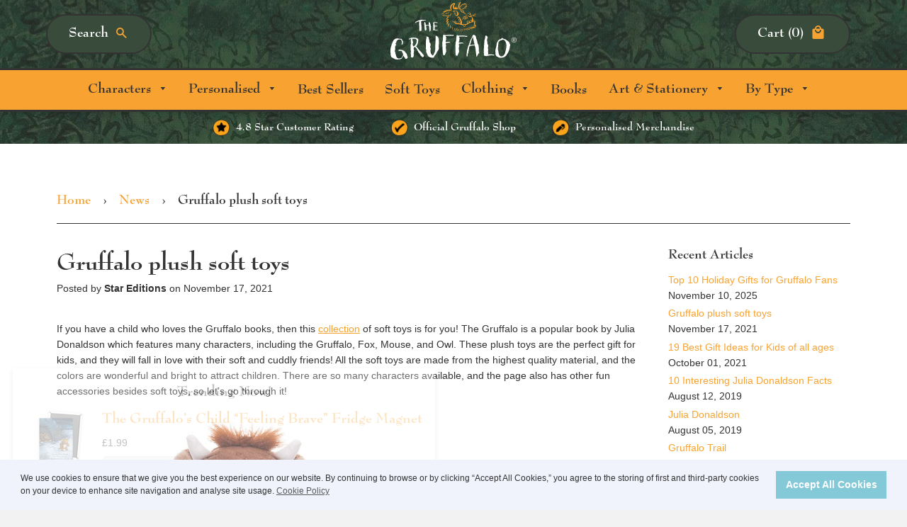

--- FILE ---
content_type: text/html; charset=utf-8
request_url: https://gruffaloshop.com/blogs/news/gruffalo-plush-soft-toys
body_size: 21958
content:
<!doctype html> <!--[if IE 8]><html class="no-js lt-ie9" lang="en"> <![endif]--> <!--[if IE 9 ]><html class="ie9 no-js"> <![endif]--> <!--[if (gt IE 9)|!(IE)]><!--> <html class="no-js"> <!--<![endif]--> <head> <meta name="google-site-verification" content="Md9UroWtEuKszGAaI25K4MppsZmnIx_2P4TdiacXa8g" /> <meta name="facebook-domain-verification" content="b4jhct9ouaw10ciusmr1hbk1n7crk9" /> <!-- Basic page needs ================================================== --> <meta charset="utf-8"> <meta http-equiv="X-UA-Compatible" content="IE=edge,chrome=1"> <link rel="shortcut icon" href="//gruffaloshop.com/cdn/shop/t/36/assets/favicon.png?v=159159279228512654381694012295" type="image/png" /> <!-- Title and description ================================================== --> <title>
Gruffalo plush soft toys
</title> <meta name="description" content="If you have a child who loves the Gruffalo books, then this collection of soft toys is for you! The Gruffalo is a popular book by Julia Donaldson which features many characters, including the Gruffalo, Fox, Mouse, and Owl. These plush toys are the perfect gift for kids, and they will fall in love with their soft and cu"> <!-- Helpers ================================================== --> <!-- /snippets/social-meta-tags.liquid --> <meta property="og:type" content="article"> <meta property="og:title" content="Gruffalo plush soft toys"> <meta property="og:description" content="If you have a child who loves the Gruffalo books, then this collection of soft toys is for you! The Gruffalo is a popular book by Julia Donaldson which features many characters, including the Gruffalo, Fox, Mouse, and Owl. These plush toys are the perfect gift for kids, and they will fall in love with their soft and cuddly friends! All the soft toys are made from the highest quality material, and the colors are wonderful and bright to attract children. There are so many characters available, and the page also has other fun accessories besides soft toys, so let’s go through it!
 
The first few soft toys are Gruffalo plush toys, available in different sizes and styles. You can get a small, medium, or large Gruffalo Plush for your little one, and they will love them all! The toys are so soft and cuddly that your child will take them everywhere, and it will be their best friend! The small size is 6 Inches, the Medium is inches, while the Large toy measures 12 Inches. Many children fall in love with their soft toys at a young age and play with them for years, and these soft toys are made with high-quality materials to last for a long time.
There are also many different Gruffalo characters, and the fans of the books will enjoy playing with their favorite characters. You can get a fox, mouse, owl, and snake plush, to name a few. All of these are mentioned in the books, and kids will be ecstatic to be their favorite book buddies come to life! It can be a great interactive experience for kids as they expand their collection and get all their favorite toys.
Apart from Gruffalo, the website also has many different characters from other popular stories by Julia. These include Room on the Broom toy collection, which has a witch plush, frog, bird, dog, and even a dragon! These toys are a fantastic companion for your child during their night routine as they read their bedtime story while cuddling their favorite characters!
You can also get a Highway Rat plush, which is an adorable character adorned with a cap, hat, and even a sword! The other toys available are The Snail and the Whale Plush and a Zog Plush. All of these are characters of Julia&#39;s beloved children&#39;s books, and they are the perfect cuddly gift for all children.
The website also has a huge collection of cool accessories to keep your child happy and engaged with their beloved characters. You can get the Gruffalo hand puppets, which are plush hand puppets that can be a very fun and interactive gift for a child. They can use it to create their own stories and skits.
Gruffalo finger puppets are also available, which have little puppets for each finger, all made with the highest-quality material. The finger puppets have a different character for each finger, including Gruffalo, mouse, fox, owl, and snake. Playing with puppets can be an amazing learning experience, and children can arrange skits to show off their skills and bring their favorite animals to life!
If your child is a huge Gruffalo fan, he will love the Gruffalo backpack, which is designed like the character itself. The backpack is highly versatile, and it can be used in school or while going camping. Your child will probably end up taking his favorite story character everywhere he goes, and the spacious backpack will provide enough storage to store all essentials.
While we’re talking about backpacks, let’s talk about the Stickman Backpack Clip. Stickman is also a very famous story character, and this cute little backpack clip can be attached to a backpack, key set, or even your rucksack! There is also Gruffalo Key-clip, which measures 12 by 8cm, and can be attached to your keys or back, and you can take it everywhere you go.
The website also has a very fun activity for children, which is a Gruffalo-themed skittles game for the Gruffalo enthusiasts. This game has all of the Gruffalo characters, including Mouse, Squirrel, Fox, Owl, Snake, and you can throw a ball to knock down the characters. The game is really fun, and it can be a hit activity at a birthday party or sleep-over, and children will stay engaged for hours. You can easily pack all the pieces in the hand-carry case after the children are done playing for safe storage.
There are a few other Gruffalo-themed trinkets and accessories on the website, which will give your child the complete Gruffalo experience. If your child is very young, you can get the Gruffalo baby blanket for them, which is a super-soft comforter to keep your baby warm and safe through the night. The comforter is made of soft fabric that is gentle on the baby&#39;s skin and makes for a great cuddle companion!
You can also get a pram toy for your kids, which can be attached to a buggy and pushchair as well. The trinket is perfect for keeping infants engaged while in their pram, and they will stay entertained by the jiggling toy when they go out. This pram toy is suitable for little kids, and it measures six by seven cm, so there is no risk of accidents. There are also Gruffalo rattles on the store, which make a soft rattling sound when moved, and are perfect for pacifying a child and soothing them when agitated.
All the toys in this store are themed after popular storybook characters, and children will love seeing their favorite characters in real life. They will also get interested in story reading and may even involve their toys in storytime! This makes the perfect gift for young children who adore storybooks!"> <meta property="og:url" content="https://gruffaloshop.com/blogs/news/gruffalo-plush-soft-toys"> <meta property="og:site_name" content="Gruffalo "> <meta name="twitter:card" content="summary"> <meta name="twitter:title" content="Gruffalo plush soft toys"> <meta name="twitter:description" content="If you have a child who loves the Gruffalo books, then this collection of soft toys is for you! The Gruffalo is a popular book by Julia Donaldson which features many characters, including the Gruffalo"> <link rel="canonical" href="https://gruffaloshop.com/blogs/news/gruffalo-plush-soft-toys"> <meta name="viewport" content="width=device-width,initial-scale=1,shrink-to-fit=no"> <meta name="theme-color" content="#747474"> <!-- CSS ================================================== --> <link href="//gruffaloshop.com/cdn/shop/t/36/assets/gruffalo.scss.css?v=92225204269946107331767177783" rel="stylesheet" type="text/css" media="all" /> <link href="//gruffaloshop.com/cdn/shop/t/36/assets/gruffalo-icons.css?v=99739403177294961711694012295" rel="stylesheet" type="text/css" media="all" /> <link href="//gruffaloshop.com/cdn/shop/t/36/assets/remodal-default-theme.css?v=75465190823442305371694012295" rel="stylesheet" type="text/css" media="all" /> <link href="//gruffaloshop.com/cdn/shop/t/36/assets/slick.scss.css?v=158244937576883001951694012295" rel="stylesheet" type="text/css" media="all" /> <link href="//gruffaloshop.com/cdn/shop/t/36/assets/slick-themer.scss.css?v=11589681665781371711694012295" rel="stylesheet" type="text/css" media="all" /> <link href="//gruffaloshop.com/cdn/shop/t/36/assets/animate.css?v=67520820733685558791694012295" rel="stylesheet" type="text/css" media="all" /> <!-- Header hook for plugins ================================================== --> <script>window.performance && window.performance.mark && window.performance.mark('shopify.content_for_header.start');</script><meta name="google-site-verification" content="Md9UroWtEuKszGAaI25K4MppsZmnIx_2P4TdiacXa8g"> <meta name="facebook-domain-verification" content="b4jhct9ouaw10ciusmr1hbk1n7crk9"> <meta id="shopify-digital-wallet" name="shopify-digital-wallet" content="/2854682689/digital_wallets/dialog"> <meta name="shopify-checkout-api-token" content="c1c2bcab40595a0a9d51d46af738c493"> <meta id="in-context-paypal-metadata" data-shop-id="2854682689" data-venmo-supported="false" data-environment="production" data-locale="en_US" data-paypal-v4="true" data-currency="GBP"> <link rel="alternate" type="application/atom+xml" title="Feed" href="/blogs/news.atom" /> <script async="async" src="/checkouts/internal/preloads.js?locale=en-GB"></script> <link rel="preconnect" href="https://shop.app" crossorigin="anonymous"> <script async="async" src="https://shop.app/checkouts/internal/preloads.js?locale=en-GB&shop_id=2854682689" crossorigin="anonymous"></script> <script id="apple-pay-shop-capabilities" type="application/json">{"shopId":2854682689,"countryCode":"GB","currencyCode":"GBP","merchantCapabilities":["supports3DS"],"merchantId":"gid:\/\/shopify\/Shop\/2854682689","merchantName":"Gruffalo ","requiredBillingContactFields":["postalAddress","email","phone"],"requiredShippingContactFields":["postalAddress","email","phone"],"shippingType":"shipping","supportedNetworks":["visa","maestro","masterCard","amex","discover","elo"],"total":{"type":"pending","label":"Gruffalo ","amount":"1.00"},"shopifyPaymentsEnabled":true,"supportsSubscriptions":true}</script> <script id="shopify-features" type="application/json">{"accessToken":"c1c2bcab40595a0a9d51d46af738c493","betas":["rich-media-storefront-analytics"],"domain":"gruffaloshop.com","predictiveSearch":true,"shopId":2854682689,"locale":"en"}</script> <script>var Shopify = Shopify || {};
Shopify.shop = "gruffalo.myshopify.com";
Shopify.locale = "en";
Shopify.currency = {"active":"GBP","rate":"1.0"};
Shopify.country = "GB";
Shopify.theme = {"name":"Gruffalo - Header Rebuild INFOTEX - IA","id":137310077144,"schema_name":null,"schema_version":null,"theme_store_id":null,"role":"main"};
Shopify.theme.handle = "null";
Shopify.theme.style = {"id":null,"handle":null};
Shopify.cdnHost = "gruffaloshop.com/cdn";
Shopify.routes = Shopify.routes || {};
Shopify.routes.root = "/";</script> <script type="module">!function(o){(o.Shopify=o.Shopify||{}).modules=!0}(window);</script> <script>!function(o){function n(){var o=[];function n(){o.push(Array.prototype.slice.apply(arguments))}return n.q=o,n}var t=o.Shopify=o.Shopify||{};t.loadFeatures=n(),t.autoloadFeatures=n()}(window);</script> <script>
window.ShopifyPay = window.ShopifyPay || {};
window.ShopifyPay.apiHost = "shop.app\/pay";
window.ShopifyPay.redirectState = null;
</script> <script id="shop-js-analytics" type="application/json">{"pageType":"article"}</script> <script defer="defer" async type="module" src="//gruffaloshop.com/cdn/shopifycloud/shop-js/modules/v2/client.init-shop-cart-sync_BN7fPSNr.en.esm.js"></script> <script defer="defer" async type="module" src="//gruffaloshop.com/cdn/shopifycloud/shop-js/modules/v2/chunk.common_Cbph3Kss.esm.js"></script> <script defer="defer" async type="module" src="//gruffaloshop.com/cdn/shopifycloud/shop-js/modules/v2/chunk.modal_DKumMAJ1.esm.js"></script> <script type="module">
await import("//gruffaloshop.com/cdn/shopifycloud/shop-js/modules/v2/client.init-shop-cart-sync_BN7fPSNr.en.esm.js");
await import("//gruffaloshop.com/cdn/shopifycloud/shop-js/modules/v2/chunk.common_Cbph3Kss.esm.js");
await import("//gruffaloshop.com/cdn/shopifycloud/shop-js/modules/v2/chunk.modal_DKumMAJ1.esm.js");
window.Shopify.SignInWithShop?.initShopCartSync?.({"fedCMEnabled":true,"windoidEnabled":true});
</script> <script>
window.Shopify = window.Shopify || {};
if (!window.Shopify.featureAssets) window.Shopify.featureAssets = {};
window.Shopify.featureAssets['shop-js'] = {"shop-cart-sync":["modules/v2/client.shop-cart-sync_CJVUk8Jm.en.esm.js","modules/v2/chunk.common_Cbph3Kss.esm.js","modules/v2/chunk.modal_DKumMAJ1.esm.js"],"init-fed-cm":["modules/v2/client.init-fed-cm_7Fvt41F4.en.esm.js","modules/v2/chunk.common_Cbph3Kss.esm.js","modules/v2/chunk.modal_DKumMAJ1.esm.js"],"init-shop-email-lookup-coordinator":["modules/v2/client.init-shop-email-lookup-coordinator_Cc088_bR.en.esm.js","modules/v2/chunk.common_Cbph3Kss.esm.js","modules/v2/chunk.modal_DKumMAJ1.esm.js"],"init-windoid":["modules/v2/client.init-windoid_hPopwJRj.en.esm.js","modules/v2/chunk.common_Cbph3Kss.esm.js","modules/v2/chunk.modal_DKumMAJ1.esm.js"],"shop-button":["modules/v2/client.shop-button_B0jaPSNF.en.esm.js","modules/v2/chunk.common_Cbph3Kss.esm.js","modules/v2/chunk.modal_DKumMAJ1.esm.js"],"shop-cash-offers":["modules/v2/client.shop-cash-offers_DPIskqss.en.esm.js","modules/v2/chunk.common_Cbph3Kss.esm.js","modules/v2/chunk.modal_DKumMAJ1.esm.js"],"shop-toast-manager":["modules/v2/client.shop-toast-manager_CK7RT69O.en.esm.js","modules/v2/chunk.common_Cbph3Kss.esm.js","modules/v2/chunk.modal_DKumMAJ1.esm.js"],"init-shop-cart-sync":["modules/v2/client.init-shop-cart-sync_BN7fPSNr.en.esm.js","modules/v2/chunk.common_Cbph3Kss.esm.js","modules/v2/chunk.modal_DKumMAJ1.esm.js"],"init-customer-accounts-sign-up":["modules/v2/client.init-customer-accounts-sign-up_CfPf4CXf.en.esm.js","modules/v2/client.shop-login-button_DeIztwXF.en.esm.js","modules/v2/chunk.common_Cbph3Kss.esm.js","modules/v2/chunk.modal_DKumMAJ1.esm.js"],"pay-button":["modules/v2/client.pay-button_CgIwFSYN.en.esm.js","modules/v2/chunk.common_Cbph3Kss.esm.js","modules/v2/chunk.modal_DKumMAJ1.esm.js"],"init-customer-accounts":["modules/v2/client.init-customer-accounts_DQ3x16JI.en.esm.js","modules/v2/client.shop-login-button_DeIztwXF.en.esm.js","modules/v2/chunk.common_Cbph3Kss.esm.js","modules/v2/chunk.modal_DKumMAJ1.esm.js"],"avatar":["modules/v2/client.avatar_BTnouDA3.en.esm.js"],"init-shop-for-new-customer-accounts":["modules/v2/client.init-shop-for-new-customer-accounts_CsZy_esa.en.esm.js","modules/v2/client.shop-login-button_DeIztwXF.en.esm.js","modules/v2/chunk.common_Cbph3Kss.esm.js","modules/v2/chunk.modal_DKumMAJ1.esm.js"],"shop-follow-button":["modules/v2/client.shop-follow-button_BRMJjgGd.en.esm.js","modules/v2/chunk.common_Cbph3Kss.esm.js","modules/v2/chunk.modal_DKumMAJ1.esm.js"],"checkout-modal":["modules/v2/client.checkout-modal_B9Drz_yf.en.esm.js","modules/v2/chunk.common_Cbph3Kss.esm.js","modules/v2/chunk.modal_DKumMAJ1.esm.js"],"shop-login-button":["modules/v2/client.shop-login-button_DeIztwXF.en.esm.js","modules/v2/chunk.common_Cbph3Kss.esm.js","modules/v2/chunk.modal_DKumMAJ1.esm.js"],"lead-capture":["modules/v2/client.lead-capture_DXYzFM3R.en.esm.js","modules/v2/chunk.common_Cbph3Kss.esm.js","modules/v2/chunk.modal_DKumMAJ1.esm.js"],"shop-login":["modules/v2/client.shop-login_CA5pJqmO.en.esm.js","modules/v2/chunk.common_Cbph3Kss.esm.js","modules/v2/chunk.modal_DKumMAJ1.esm.js"],"payment-terms":["modules/v2/client.payment-terms_BxzfvcZJ.en.esm.js","modules/v2/chunk.common_Cbph3Kss.esm.js","modules/v2/chunk.modal_DKumMAJ1.esm.js"]};
</script> <script>(function() {
var isLoaded = false;
function asyncLoad() {
if (isLoaded) return;
isLoaded = true;
var urls = ["https:\/\/cdn.pushowl.com\/latest\/sdks\/pushowl-shopify.js?subdomain=gruffalo\u0026environment=production\u0026guid=c08de2a1-dc8a-4759-9aeb-b0bd7f513c24\u0026shop=gruffalo.myshopify.com"];
for (var i = 0; i < urls.length; i++) {
var s = document.createElement('script');
s.type = 'text/javascript';
s.async = true;
s.src = urls[i];
var x = document.getElementsByTagName('script')[0];
x.parentNode.insertBefore(s, x);
}
};
if(window.attachEvent) {
window.attachEvent('onload', asyncLoad);
} else {
window.addEventListener('load', asyncLoad, false);
}
})();</script> <script id="__st">var __st={"a":2854682689,"offset":0,"reqid":"24cb49bd-3a10-4d09-8727-d84b346a047c-1770038045","pageurl":"gruffaloshop.com\/blogs\/news\/gruffalo-plush-soft-toys","s":"articles-586766155992","u":"1de34505d158","p":"article","rtyp":"article","rid":586766155992};</script> <script>window.ShopifyPaypalV4VisibilityTracking = true;</script> <script id="captcha-bootstrap">!function(){'use strict';const t='contact',e='account',n='new_comment',o=[[t,t],['blogs',n],['comments',n],[t,'customer']],c=[[e,'customer_login'],[e,'guest_login'],[e,'recover_customer_password'],[e,'create_customer']],r=t=>t.map((([t,e])=>`form[action*='/${t}']:not([data-nocaptcha='true']) input[name='form_type'][value='${e}']`)).join(','),a=t=>()=>t?[...document.querySelectorAll(t)].map((t=>t.form)):[];function s(){const t=[...o],e=r(t);return a(e)}const i='password',u='form_key',d=['recaptcha-v3-token','g-recaptcha-response','h-captcha-response',i],f=()=>{try{return window.sessionStorage}catch{return}},m='__shopify_v',_=t=>t.elements[u];function p(t,e,n=!1){try{const o=window.sessionStorage,c=JSON.parse(o.getItem(e)),{data:r}=function(t){const{data:e,action:n}=t;return t[m]||n?{data:e,action:n}:{data:t,action:n}}(c);for(const[e,n]of Object.entries(r))t.elements[e]&&(t.elements[e].value=n);n&&o.removeItem(e)}catch(o){console.error('form repopulation failed',{error:o})}}const l='form_type',E='cptcha';function T(t){t.dataset[E]=!0}const w=window,h=w.document,L='Shopify',v='ce_forms',y='captcha';let A=!1;((t,e)=>{const n=(g='f06e6c50-85a8-45c8-87d0-21a2b65856fe',I='https://cdn.shopify.com/shopifycloud/storefront-forms-hcaptcha/ce_storefront_forms_captcha_hcaptcha.v1.5.2.iife.js',D={infoText:'Protected by hCaptcha',privacyText:'Privacy',termsText:'Terms'},(t,e,n)=>{const o=w[L][v],c=o.bindForm;if(c)return c(t,g,e,D).then(n);var r;o.q.push([[t,g,e,D],n]),r=I,A||(h.body.append(Object.assign(h.createElement('script'),{id:'captcha-provider',async:!0,src:r})),A=!0)});var g,I,D;w[L]=w[L]||{},w[L][v]=w[L][v]||{},w[L][v].q=[],w[L][y]=w[L][y]||{},w[L][y].protect=function(t,e){n(t,void 0,e),T(t)},Object.freeze(w[L][y]),function(t,e,n,w,h,L){const[v,y,A,g]=function(t,e,n){const i=e?o:[],u=t?c:[],d=[...i,...u],f=r(d),m=r(i),_=r(d.filter((([t,e])=>n.includes(e))));return[a(f),a(m),a(_),s()]}(w,h,L),I=t=>{const e=t.target;return e instanceof HTMLFormElement?e:e&&e.form},D=t=>v().includes(t);t.addEventListener('submit',(t=>{const e=I(t);if(!e)return;const n=D(e)&&!e.dataset.hcaptchaBound&&!e.dataset.recaptchaBound,o=_(e),c=g().includes(e)&&(!o||!o.value);(n||c)&&t.preventDefault(),c&&!n&&(function(t){try{if(!f())return;!function(t){const e=f();if(!e)return;const n=_(t);if(!n)return;const o=n.value;o&&e.removeItem(o)}(t);const e=Array.from(Array(32),(()=>Math.random().toString(36)[2])).join('');!function(t,e){_(t)||t.append(Object.assign(document.createElement('input'),{type:'hidden',name:u})),t.elements[u].value=e}(t,e),function(t,e){const n=f();if(!n)return;const o=[...t.querySelectorAll(`input[type='${i}']`)].map((({name:t})=>t)),c=[...d,...o],r={};for(const[a,s]of new FormData(t).entries())c.includes(a)||(r[a]=s);n.setItem(e,JSON.stringify({[m]:1,action:t.action,data:r}))}(t,e)}catch(e){console.error('failed to persist form',e)}}(e),e.submit())}));const S=(t,e)=>{t&&!t.dataset[E]&&(n(t,e.some((e=>e===t))),T(t))};for(const o of['focusin','change'])t.addEventListener(o,(t=>{const e=I(t);D(e)&&S(e,y())}));const B=e.get('form_key'),M=e.get(l),P=B&&M;t.addEventListener('DOMContentLoaded',(()=>{const t=y();if(P)for(const e of t)e.elements[l].value===M&&p(e,B);[...new Set([...A(),...v().filter((t=>'true'===t.dataset.shopifyCaptcha))])].forEach((e=>S(e,t)))}))}(h,new URLSearchParams(w.location.search),n,t,e,['guest_login'])})(!0,!0)}();</script> <script integrity="sha256-4kQ18oKyAcykRKYeNunJcIwy7WH5gtpwJnB7kiuLZ1E=" data-source-attribution="shopify.loadfeatures" defer="defer" src="//gruffaloshop.com/cdn/shopifycloud/storefront/assets/storefront/load_feature-a0a9edcb.js" crossorigin="anonymous"></script> <script crossorigin="anonymous" defer="defer" src="//gruffaloshop.com/cdn/shopifycloud/storefront/assets/shopify_pay/storefront-65b4c6d7.js?v=20250812"></script> <script data-source-attribution="shopify.dynamic_checkout.dynamic.init">var Shopify=Shopify||{};Shopify.PaymentButton=Shopify.PaymentButton||{isStorefrontPortableWallets:!0,init:function(){window.Shopify.PaymentButton.init=function(){};var t=document.createElement("script");t.src="https://gruffaloshop.com/cdn/shopifycloud/portable-wallets/latest/portable-wallets.en.js",t.type="module",document.head.appendChild(t)}};
</script> <script data-source-attribution="shopify.dynamic_checkout.buyer_consent">
function portableWalletsHideBuyerConsent(e){var t=document.getElementById("shopify-buyer-consent"),n=document.getElementById("shopify-subscription-policy-button");t&&n&&(t.classList.add("hidden"),t.setAttribute("aria-hidden","true"),n.removeEventListener("click",e))}function portableWalletsShowBuyerConsent(e){var t=document.getElementById("shopify-buyer-consent"),n=document.getElementById("shopify-subscription-policy-button");t&&n&&(t.classList.remove("hidden"),t.removeAttribute("aria-hidden"),n.addEventListener("click",e))}window.Shopify?.PaymentButton&&(window.Shopify.PaymentButton.hideBuyerConsent=portableWalletsHideBuyerConsent,window.Shopify.PaymentButton.showBuyerConsent=portableWalletsShowBuyerConsent);
</script> <script data-source-attribution="shopify.dynamic_checkout.cart.bootstrap">document.addEventListener("DOMContentLoaded",(function(){function t(){return document.querySelector("shopify-accelerated-checkout-cart, shopify-accelerated-checkout")}if(t())Shopify.PaymentButton.init();else{new MutationObserver((function(e,n){t()&&(Shopify.PaymentButton.init(),n.disconnect())})).observe(document.body,{childList:!0,subtree:!0})}}));
</script> <link id="shopify-accelerated-checkout-styles" rel="stylesheet" media="screen" href="https://gruffaloshop.com/cdn/shopifycloud/portable-wallets/latest/accelerated-checkout-backwards-compat.css" crossorigin="anonymous">
<style id="shopify-accelerated-checkout-cart">
        #shopify-buyer-consent {
  margin-top: 1em;
  display: inline-block;
  width: 100%;
}

#shopify-buyer-consent.hidden {
  display: none;
}

#shopify-subscription-policy-button {
  background: none;
  border: none;
  padding: 0;
  text-decoration: underline;
  font-size: inherit;
  cursor: pointer;
}

#shopify-subscription-policy-button::before {
  box-shadow: none;
}

      </style>
<link rel="stylesheet" media="screen" href="//gruffaloshop.com/cdn/shop/t/36/compiled_assets/styles.css?v=9319">
<script>window.performance && window.performance.mark && window.performance.mark('shopify.content_for_header.end');</script> <script>window.BOLD = window.BOLD || {};
window.BOLD.common = window.BOLD.common || {};
window.BOLD.common.Shopify = window.BOLD.common.Shopify || {};
window.BOLD.common.Shopify.shop = {
domain: 'gruffaloshop.com',
permanent_domain: 'gruffalo.myshopify.com',
url: 'https://gruffaloshop.com',
secure_url: 'https://gruffaloshop.com',
money_format: "£{{amount}}",
currency: "GBP"
};
window.BOLD.common.Shopify.customer = {
id: null,
tags: null,
};
window.BOLD.common.Shopify.cart = {"note":null,"attributes":{},"original_total_price":0,"total_price":0,"total_discount":0,"total_weight":0.0,"item_count":0,"items":[],"requires_shipping":false,"currency":"GBP","items_subtotal_price":0,"cart_level_discount_applications":[],"checkout_charge_amount":0};
window.BOLD.common.template = 'article';window.BOLD.common.Shopify.formatMoney = function(money, format) {
function n(t, e) {
return "undefined" == typeof t ? e : t
}
function r(t, e, r, i) {
if (e = n(e, 2),
r = n(r, ","),
i = n(i, "."),
isNaN(t) || null == t)
return 0;
t = (t / 100).toFixed(e);
var o = t.split(".")
, a = o[0].replace(/(\d)(?=(\d\d\d)+(?!\d))/g, "$1" + r)
, s = o[1] ? i + o[1] : "";
return a + s
}
"string" == typeof money && (money = money.replace(".", ""));
var i = ""
, o = /\{\{\s*(\w+)\s*\}\}/
, a = format || window.BOLD.common.Shopify.shop.money_format || window.Shopify.money_format || "$ {{ amount }}";
switch (a.match(o)[1]) {
case "amount":
i = r(money, 2, ",", ".");
break;
case "amount_no_decimals":
i = r(money, 0, ",", ".");
break;
case "amount_with_comma_separator":
i = r(money, 2, ".", ",");
break;
case "amount_no_decimals_with_comma_separator":
i = r(money, 0, ".", ",");
break;
case "amount_with_space_separator":
i = r(money, 2, " ", ",");
break;
case "amount_no_decimals_with_space_separator":
i = r(money, 0, " ", ",");
break;
case "amount_with_apostrophe_separator":
i = r(money, 2, "'", ".");
break;
}
return a.replace(o, i);
};
window.BOLD.common.Shopify.saveProduct = function (handle, product, productData) {
if (typeof handle === 'string' && typeof window.BOLD.common.Shopify.products[handle] === 'undefined') {
if (typeof product === 'number') {
window.BOLD.common.Shopify.handles[product] = handle;
product = { id: product, product: productData };
}
window.BOLD.common.Shopify.products[handle] = product;
}
};
window.BOLD.common.Shopify.saveVariant = function (variant_id, variant) {
if (typeof variant_id === 'number' && typeof window.BOLD.common.Shopify.variants[variant_id] === 'undefined') {
window.BOLD.common.Shopify.variants[variant_id] = variant;
}
};window.BOLD.common.Shopify.products = window.BOLD.common.Shopify.products || {};
window.BOLD.common.Shopify.variants = window.BOLD.common.Shopify.variants || {};
window.BOLD.common.Shopify.handles = window.BOLD.common.Shopify.handles || {};window.BOLD.common.Shopify.saveProduct(null, null, null);window.BOLD.apps_installed = {"Product Discount":1,"Product Upsell":3} || {};window.BOLD.common.Shopify.metafields = window.BOLD.common.Shopify.metafields || {};window.BOLD.common.Shopify.metafields["bold_rp"] = {};window.BOLD.common.Shopify.metafields["bold_csp_defaults"] = {};</script><link href="//gruffaloshop.com/cdn/shop/t/36/assets/bold-upsell.css?v=51915886505602322711694012295" rel="stylesheet" type="text/css" media="all" /> <link href="//gruffaloshop.com/cdn/shop/t/36/assets/bold-upsell-custom.css?v=150135899998303055901694012295" rel="stylesheet" type="text/css" media="all" /><!-- /snippets/oldIE-js.liquid --> <!--[if lt IE 9]> <script src="//cdnjs.cloudflare.com/ajax/libs/html5shiv/3.7.2/html5shiv.min.js" type="text/javascript"></script> <script src="//gruffaloshop.com/cdn/shop/t/36/assets/respond.min.js?v=52248677837542619231694012295" type="text/javascript"></script> <link href="//gruffaloshop.com/cdn/shop/t/36/assets/respond-proxy.html" id="respond-proxy" rel="respond-proxy" /> <link href="//gruffaloshop.com/search?q=5bf9819733ba648605730658f9cd103f" id="respond-redirect" rel="respond-redirect" /> <script src="//gruffaloshop.com/search?q=5bf9819733ba648605730658f9cd103f" type="text/javascript"></script> <![endif]--> <script src="//ajax.googleapis.com/ajax/libs/jquery/1.12.4/jquery.min.js" type="text/javascript"></script> <script src="//gruffaloshop.com/cdn/shop/t/36/assets/modernizr.min.js?v=137617515274177302221694012295" type="text/javascript"></script> <style>.sr{visibility: hidden;}</style> <!--  DO NOT MODIFY THIS LINE  --> <link rel="stylesheet" type="text/css" href="//cdnjs.cloudflare.com/ajax/libs/cookieconsent2/3.0.3/cookieconsent.min.css" /> <script src="//cdnjs.cloudflare.com/ajax/libs/cookieconsent2/3.0.3/cookieconsent.min.js"></script> <script>
window.addEventListener("load", function(){
window.cookieconsent.initialise({
"palette": {
"popup": {
"background": "#F0F3FC",
"text": "#333"
},
"button": {
"background": "#83C9D8",
"text": "#fff"
}
},
"content": {
"message": "We use cookies to ensure that we give you the best experience on our website. By continuing to browse or by clicking “Accept All Cookies,” you agree to the storing of first and third-party cookies on your device to enhance site navigation and analyse site usage.",
"dismiss": "Accept All Cookies",
"link": "Cookie Policy",
"href": "/pages/cookie-policy"
},
"position": "bottom"
})});
</script> <style>
.cc-banner .cc-message {
font-size: 12px;
line-height:150%;
padding-right: 20px;
}
.cc-banner .cc-message a {
padding:0;
}
</style> <!--DOOFINDER-SHOPIFY-->  <!--/DOOFINDER-SHOPIFY--> <link href="https://monorail-edge.shopifysvc.com" rel="dns-prefetch">
<script>(function(){if ("sendBeacon" in navigator && "performance" in window) {try {var session_token_from_headers = performance.getEntriesByType('navigation')[0].serverTiming.find(x => x.name == '_s').description;} catch {var session_token_from_headers = undefined;}var session_cookie_matches = document.cookie.match(/_shopify_s=([^;]*)/);var session_token_from_cookie = session_cookie_matches && session_cookie_matches.length === 2 ? session_cookie_matches[1] : "";var session_token = session_token_from_headers || session_token_from_cookie || "";function handle_abandonment_event(e) {var entries = performance.getEntries().filter(function(entry) {return /monorail-edge.shopifysvc.com/.test(entry.name);});if (!window.abandonment_tracked && entries.length === 0) {window.abandonment_tracked = true;var currentMs = Date.now();var navigation_start = performance.timing.navigationStart;var payload = {shop_id: 2854682689,url: window.location.href,navigation_start,duration: currentMs - navigation_start,session_token,page_type: "article"};window.navigator.sendBeacon("https://monorail-edge.shopifysvc.com/v1/produce", JSON.stringify({schema_id: "online_store_buyer_site_abandonment/1.1",payload: payload,metadata: {event_created_at_ms: currentMs,event_sent_at_ms: currentMs}}));}}window.addEventListener('pagehide', handle_abandonment_event);}}());</script>
<script id="web-pixels-manager-setup">(function e(e,d,r,n,o){if(void 0===o&&(o={}),!Boolean(null===(a=null===(i=window.Shopify)||void 0===i?void 0:i.analytics)||void 0===a?void 0:a.replayQueue)){var i,a;window.Shopify=window.Shopify||{};var t=window.Shopify;t.analytics=t.analytics||{};var s=t.analytics;s.replayQueue=[],s.publish=function(e,d,r){return s.replayQueue.push([e,d,r]),!0};try{self.performance.mark("wpm:start")}catch(e){}var l=function(){var e={modern:/Edge?\/(1{2}[4-9]|1[2-9]\d|[2-9]\d{2}|\d{4,})\.\d+(\.\d+|)|Firefox\/(1{2}[4-9]|1[2-9]\d|[2-9]\d{2}|\d{4,})\.\d+(\.\d+|)|Chrom(ium|e)\/(9{2}|\d{3,})\.\d+(\.\d+|)|(Maci|X1{2}).+ Version\/(15\.\d+|(1[6-9]|[2-9]\d|\d{3,})\.\d+)([,.]\d+|)( \(\w+\)|)( Mobile\/\w+|) Safari\/|Chrome.+OPR\/(9{2}|\d{3,})\.\d+\.\d+|(CPU[ +]OS|iPhone[ +]OS|CPU[ +]iPhone|CPU IPhone OS|CPU iPad OS)[ +]+(15[._]\d+|(1[6-9]|[2-9]\d|\d{3,})[._]\d+)([._]\d+|)|Android:?[ /-](13[3-9]|1[4-9]\d|[2-9]\d{2}|\d{4,})(\.\d+|)(\.\d+|)|Android.+Firefox\/(13[5-9]|1[4-9]\d|[2-9]\d{2}|\d{4,})\.\d+(\.\d+|)|Android.+Chrom(ium|e)\/(13[3-9]|1[4-9]\d|[2-9]\d{2}|\d{4,})\.\d+(\.\d+|)|SamsungBrowser\/([2-9]\d|\d{3,})\.\d+/,legacy:/Edge?\/(1[6-9]|[2-9]\d|\d{3,})\.\d+(\.\d+|)|Firefox\/(5[4-9]|[6-9]\d|\d{3,})\.\d+(\.\d+|)|Chrom(ium|e)\/(5[1-9]|[6-9]\d|\d{3,})\.\d+(\.\d+|)([\d.]+$|.*Safari\/(?![\d.]+ Edge\/[\d.]+$))|(Maci|X1{2}).+ Version\/(10\.\d+|(1[1-9]|[2-9]\d|\d{3,})\.\d+)([,.]\d+|)( \(\w+\)|)( Mobile\/\w+|) Safari\/|Chrome.+OPR\/(3[89]|[4-9]\d|\d{3,})\.\d+\.\d+|(CPU[ +]OS|iPhone[ +]OS|CPU[ +]iPhone|CPU IPhone OS|CPU iPad OS)[ +]+(10[._]\d+|(1[1-9]|[2-9]\d|\d{3,})[._]\d+)([._]\d+|)|Android:?[ /-](13[3-9]|1[4-9]\d|[2-9]\d{2}|\d{4,})(\.\d+|)(\.\d+|)|Mobile Safari.+OPR\/([89]\d|\d{3,})\.\d+\.\d+|Android.+Firefox\/(13[5-9]|1[4-9]\d|[2-9]\d{2}|\d{4,})\.\d+(\.\d+|)|Android.+Chrom(ium|e)\/(13[3-9]|1[4-9]\d|[2-9]\d{2}|\d{4,})\.\d+(\.\d+|)|Android.+(UC? ?Browser|UCWEB|U3)[ /]?(15\.([5-9]|\d{2,})|(1[6-9]|[2-9]\d|\d{3,})\.\d+)\.\d+|SamsungBrowser\/(5\.\d+|([6-9]|\d{2,})\.\d+)|Android.+MQ{2}Browser\/(14(\.(9|\d{2,})|)|(1[5-9]|[2-9]\d|\d{3,})(\.\d+|))(\.\d+|)|K[Aa][Ii]OS\/(3\.\d+|([4-9]|\d{2,})\.\d+)(\.\d+|)/},d=e.modern,r=e.legacy,n=navigator.userAgent;return n.match(d)?"modern":n.match(r)?"legacy":"unknown"}(),u="modern"===l?"modern":"legacy",c=(null!=n?n:{modern:"",legacy:""})[u],f=function(e){return[e.baseUrl,"/wpm","/b",e.hashVersion,"modern"===e.buildTarget?"m":"l",".js"].join("")}({baseUrl:d,hashVersion:r,buildTarget:u}),m=function(e){var d=e.version,r=e.bundleTarget,n=e.surface,o=e.pageUrl,i=e.monorailEndpoint;return{emit:function(e){var a=e.status,t=e.errorMsg,s=(new Date).getTime(),l=JSON.stringify({metadata:{event_sent_at_ms:s},events:[{schema_id:"web_pixels_manager_load/3.1",payload:{version:d,bundle_target:r,page_url:o,status:a,surface:n,error_msg:t},metadata:{event_created_at_ms:s}}]});if(!i)return console&&console.warn&&console.warn("[Web Pixels Manager] No Monorail endpoint provided, skipping logging."),!1;try{return self.navigator.sendBeacon.bind(self.navigator)(i,l)}catch(e){}var u=new XMLHttpRequest;try{return u.open("POST",i,!0),u.setRequestHeader("Content-Type","text/plain"),u.send(l),!0}catch(e){return console&&console.warn&&console.warn("[Web Pixels Manager] Got an unhandled error while logging to Monorail."),!1}}}}({version:r,bundleTarget:l,surface:e.surface,pageUrl:self.location.href,monorailEndpoint:e.monorailEndpoint});try{o.browserTarget=l,function(e){var d=e.src,r=e.async,n=void 0===r||r,o=e.onload,i=e.onerror,a=e.sri,t=e.scriptDataAttributes,s=void 0===t?{}:t,l=document.createElement("script"),u=document.querySelector("head"),c=document.querySelector("body");if(l.async=n,l.src=d,a&&(l.integrity=a,l.crossOrigin="anonymous"),s)for(var f in s)if(Object.prototype.hasOwnProperty.call(s,f))try{l.dataset[f]=s[f]}catch(e){}if(o&&l.addEventListener("load",o),i&&l.addEventListener("error",i),u)u.appendChild(l);else{if(!c)throw new Error("Did not find a head or body element to append the script");c.appendChild(l)}}({src:f,async:!0,onload:function(){if(!function(){var e,d;return Boolean(null===(d=null===(e=window.Shopify)||void 0===e?void 0:e.analytics)||void 0===d?void 0:d.initialized)}()){var d=window.webPixelsManager.init(e)||void 0;if(d){var r=window.Shopify.analytics;r.replayQueue.forEach((function(e){var r=e[0],n=e[1],o=e[2];d.publishCustomEvent(r,n,o)})),r.replayQueue=[],r.publish=d.publishCustomEvent,r.visitor=d.visitor,r.initialized=!0}}},onerror:function(){return m.emit({status:"failed",errorMsg:"".concat(f," has failed to load")})},sri:function(e){var d=/^sha384-[A-Za-z0-9+/=]+$/;return"string"==typeof e&&d.test(e)}(c)?c:"",scriptDataAttributes:o}),m.emit({status:"loading"})}catch(e){m.emit({status:"failed",errorMsg:(null==e?void 0:e.message)||"Unknown error"})}}})({shopId: 2854682689,storefrontBaseUrl: "https://gruffaloshop.com",extensionsBaseUrl: "https://extensions.shopifycdn.com/cdn/shopifycloud/web-pixels-manager",monorailEndpoint: "https://monorail-edge.shopifysvc.com/unstable/produce_batch",surface: "storefront-renderer",enabledBetaFlags: ["2dca8a86"],webPixelsConfigList: [{"id":"1526595960","configuration":"{\"accountID\":\"2854682689\"}","eventPayloadVersion":"v1","runtimeContext":"STRICT","scriptVersion":"d255090597b5fdc470ef07cc9ba8bf69","type":"APP","apiClientId":4946157,"privacyPurposes":[],"dataSharingAdjustments":{"protectedCustomerApprovalScopes":["read_customer_address","read_customer_email","read_customer_name","read_customer_personal_data","read_customer_phone"]}},{"id":"908394872","configuration":"{\"config\":\"{\\\"pixel_id\\\":\\\"G-V9H5M6YENC\\\",\\\"target_country\\\":\\\"GB\\\",\\\"gtag_events\\\":[{\\\"type\\\":\\\"search\\\",\\\"action_label\\\":[\\\"G-V9H5M6YENC\\\",\\\"AW-793020116\\\/41WSCInIobIYENSNkvoC\\\"]},{\\\"type\\\":\\\"begin_checkout\\\",\\\"action_label\\\":[\\\"G-V9H5M6YENC\\\",\\\"AW-793020116\\\/wha_CI_IobIYENSNkvoC\\\"]},{\\\"type\\\":\\\"view_item\\\",\\\"action_label\\\":[\\\"G-V9H5M6YENC\\\",\\\"AW-793020116\\\/_RyACI7HobIYENSNkvoC\\\",\\\"MC-5BRQN9JHEV\\\"]},{\\\"type\\\":\\\"purchase\\\",\\\"action_label\\\":[\\\"G-V9H5M6YENC\\\",\\\"AW-793020116\\\/OiNFCIjHobIYENSNkvoC\\\",\\\"MC-5BRQN9JHEV\\\"]},{\\\"type\\\":\\\"page_view\\\",\\\"action_label\\\":[\\\"G-V9H5M6YENC\\\",\\\"AW-793020116\\\/PE0zCIvHobIYENSNkvoC\\\",\\\"MC-5BRQN9JHEV\\\"]},{\\\"type\\\":\\\"add_payment_info\\\",\\\"action_label\\\":[\\\"G-V9H5M6YENC\\\",\\\"AW-793020116\\\/Ua1TCJLIobIYENSNkvoC\\\"]},{\\\"type\\\":\\\"add_to_cart\\\",\\\"action_label\\\":[\\\"G-V9H5M6YENC\\\",\\\"AW-793020116\\\/dIHOCIzIobIYENSNkvoC\\\"]}],\\\"enable_monitoring_mode\\\":false}\"}","eventPayloadVersion":"v1","runtimeContext":"OPEN","scriptVersion":"b2a88bafab3e21179ed38636efcd8a93","type":"APP","apiClientId":1780363,"privacyPurposes":[],"dataSharingAdjustments":{"protectedCustomerApprovalScopes":["read_customer_address","read_customer_email","read_customer_name","read_customer_personal_data","read_customer_phone"]}},{"id":"241467608","configuration":"{\"subdomain\": \"gruffalo\"}","eventPayloadVersion":"v1","runtimeContext":"STRICT","scriptVersion":"7c43d34f3733b2440dd44bce7edbeb00","type":"APP","apiClientId":1615517,"privacyPurposes":["ANALYTICS","MARKETING","SALE_OF_DATA"],"dataSharingAdjustments":{"protectedCustomerApprovalScopes":["read_customer_address","read_customer_email","read_customer_name","read_customer_personal_data","read_customer_phone"]}},{"id":"shopify-app-pixel","configuration":"{}","eventPayloadVersion":"v1","runtimeContext":"STRICT","scriptVersion":"0450","apiClientId":"shopify-pixel","type":"APP","privacyPurposes":["ANALYTICS","MARKETING"]},{"id":"shopify-custom-pixel","eventPayloadVersion":"v1","runtimeContext":"LAX","scriptVersion":"0450","apiClientId":"shopify-pixel","type":"CUSTOM","privacyPurposes":["ANALYTICS","MARKETING"]}],isMerchantRequest: false,initData: {"shop":{"name":"Gruffalo ","paymentSettings":{"currencyCode":"GBP"},"myshopifyDomain":"gruffalo.myshopify.com","countryCode":"GB","storefrontUrl":"https:\/\/gruffaloshop.com"},"customer":null,"cart":null,"checkout":null,"productVariants":[],"purchasingCompany":null},},"https://gruffaloshop.com/cdn","1d2a099fw23dfb22ep557258f5m7a2edbae",{"modern":"","legacy":""},{"shopId":"2854682689","storefrontBaseUrl":"https:\/\/gruffaloshop.com","extensionBaseUrl":"https:\/\/extensions.shopifycdn.com\/cdn\/shopifycloud\/web-pixels-manager","surface":"storefront-renderer","enabledBetaFlags":"[\"2dca8a86\"]","isMerchantRequest":"false","hashVersion":"1d2a099fw23dfb22ep557258f5m7a2edbae","publish":"custom","events":"[[\"page_viewed\",{}]]"});</script><script>
  window.ShopifyAnalytics = window.ShopifyAnalytics || {};
  window.ShopifyAnalytics.meta = window.ShopifyAnalytics.meta || {};
  window.ShopifyAnalytics.meta.currency = 'GBP';
  var meta = {"page":{"pageType":"article","resourceType":"article","resourceId":586766155992,"requestId":"24cb49bd-3a10-4d09-8727-d84b346a047c-1770038045"}};
  for (var attr in meta) {
    window.ShopifyAnalytics.meta[attr] = meta[attr];
  }
</script>
<script class="analytics">
  (function () {
    var customDocumentWrite = function(content) {
      var jquery = null;

      if (window.jQuery) {
        jquery = window.jQuery;
      } else if (window.Checkout && window.Checkout.$) {
        jquery = window.Checkout.$;
      }

      if (jquery) {
        jquery('body').append(content);
      }
    };

    var hasLoggedConversion = function(token) {
      if (token) {
        return document.cookie.indexOf('loggedConversion=' + token) !== -1;
      }
      return false;
    }

    var setCookieIfConversion = function(token) {
      if (token) {
        var twoMonthsFromNow = new Date(Date.now());
        twoMonthsFromNow.setMonth(twoMonthsFromNow.getMonth() + 2);

        document.cookie = 'loggedConversion=' + token + '; expires=' + twoMonthsFromNow;
      }
    }

    var trekkie = window.ShopifyAnalytics.lib = window.trekkie = window.trekkie || [];
    if (trekkie.integrations) {
      return;
    }
    trekkie.methods = [
      'identify',
      'page',
      'ready',
      'track',
      'trackForm',
      'trackLink'
    ];
    trekkie.factory = function(method) {
      return function() {
        var args = Array.prototype.slice.call(arguments);
        args.unshift(method);
        trekkie.push(args);
        return trekkie;
      };
    };
    for (var i = 0; i < trekkie.methods.length; i++) {
      var key = trekkie.methods[i];
      trekkie[key] = trekkie.factory(key);
    }
    trekkie.load = function(config) {
      trekkie.config = config || {};
      trekkie.config.initialDocumentCookie = document.cookie;
      var first = document.getElementsByTagName('script')[0];
      var script = document.createElement('script');
      script.type = 'text/javascript';
      script.onerror = function(e) {
        var scriptFallback = document.createElement('script');
        scriptFallback.type = 'text/javascript';
        scriptFallback.onerror = function(error) {
                var Monorail = {
      produce: function produce(monorailDomain, schemaId, payload) {
        var currentMs = new Date().getTime();
        var event = {
          schema_id: schemaId,
          payload: payload,
          metadata: {
            event_created_at_ms: currentMs,
            event_sent_at_ms: currentMs
          }
        };
        return Monorail.sendRequest("https://" + monorailDomain + "/v1/produce", JSON.stringify(event));
      },
      sendRequest: function sendRequest(endpointUrl, payload) {
        // Try the sendBeacon API
        if (window && window.navigator && typeof window.navigator.sendBeacon === 'function' && typeof window.Blob === 'function' && !Monorail.isIos12()) {
          var blobData = new window.Blob([payload], {
            type: 'text/plain'
          });

          if (window.navigator.sendBeacon(endpointUrl, blobData)) {
            return true;
          } // sendBeacon was not successful

        } // XHR beacon

        var xhr = new XMLHttpRequest();

        try {
          xhr.open('POST', endpointUrl);
          xhr.setRequestHeader('Content-Type', 'text/plain');
          xhr.send(payload);
        } catch (e) {
          console.log(e);
        }

        return false;
      },
      isIos12: function isIos12() {
        return window.navigator.userAgent.lastIndexOf('iPhone; CPU iPhone OS 12_') !== -1 || window.navigator.userAgent.lastIndexOf('iPad; CPU OS 12_') !== -1;
      }
    };
    Monorail.produce('monorail-edge.shopifysvc.com',
      'trekkie_storefront_load_errors/1.1',
      {shop_id: 2854682689,
      theme_id: 137310077144,
      app_name: "storefront",
      context_url: window.location.href,
      source_url: "//gruffaloshop.com/cdn/s/trekkie.storefront.c59ea00e0474b293ae6629561379568a2d7c4bba.min.js"});

        };
        scriptFallback.async = true;
        scriptFallback.src = '//gruffaloshop.com/cdn/s/trekkie.storefront.c59ea00e0474b293ae6629561379568a2d7c4bba.min.js';
        first.parentNode.insertBefore(scriptFallback, first);
      };
      script.async = true;
      script.src = '//gruffaloshop.com/cdn/s/trekkie.storefront.c59ea00e0474b293ae6629561379568a2d7c4bba.min.js';
      first.parentNode.insertBefore(script, first);
    };
    trekkie.load(
      {"Trekkie":{"appName":"storefront","development":false,"defaultAttributes":{"shopId":2854682689,"isMerchantRequest":null,"themeId":137310077144,"themeCityHash":"17184741173073980354","contentLanguage":"en","currency":"GBP"},"isServerSideCookieWritingEnabled":true,"monorailRegion":"shop_domain","enabledBetaFlags":["65f19447","b5387b81"]},"Session Attribution":{},"S2S":{"facebookCapiEnabled":true,"source":"trekkie-storefront-renderer","apiClientId":580111}}
    );

    var loaded = false;
    trekkie.ready(function() {
      if (loaded) return;
      loaded = true;

      window.ShopifyAnalytics.lib = window.trekkie;

      var originalDocumentWrite = document.write;
      document.write = customDocumentWrite;
      try { window.ShopifyAnalytics.merchantGoogleAnalytics.call(this); } catch(error) {};
      document.write = originalDocumentWrite;

      window.ShopifyAnalytics.lib.page(null,{"pageType":"article","resourceType":"article","resourceId":586766155992,"requestId":"24cb49bd-3a10-4d09-8727-d84b346a047c-1770038045","shopifyEmitted":true});

      var match = window.location.pathname.match(/checkouts\/(.+)\/(thank_you|post_purchase)/)
      var token = match? match[1]: undefined;
      if (!hasLoggedConversion(token)) {
        setCookieIfConversion(token);
        
      }
    });


        var eventsListenerScript = document.createElement('script');
        eventsListenerScript.async = true;
        eventsListenerScript.src = "//gruffaloshop.com/cdn/shopifycloud/storefront/assets/shop_events_listener-3da45d37.js";
        document.getElementsByTagName('head')[0].appendChild(eventsListenerScript);

})();</script>
<script
  defer
  src="https://gruffaloshop.com/cdn/shopifycloud/perf-kit/shopify-perf-kit-3.1.0.min.js"
  data-application="storefront-renderer"
  data-shop-id="2854682689"
  data-render-region="gcp-us-east1"
  data-page-type="article"
  data-theme-instance-id="137310077144"
  data-theme-name=""
  data-theme-version=""
  data-monorail-region="shop_domain"
  data-resource-timing-sampling-rate="10"
  data-shs="true"
  data-shs-beacon="true"
  data-shs-export-with-fetch="true"
  data-shs-logs-sample-rate="1"
  data-shs-beacon-endpoint="https://gruffaloshop.com/api/collect"
></script>
 <body id="gruffalo-plush-soft-toys" class="template-article" > <div id="shopify-section-top-message-bar" class="shopify-section"> <script>
document.addEventListener('DOMContentLoaded', function () {
const startAnnouncementDate = new Date("Dec 1, 2025 00:01:01 GMT+00:00").getTime();
const endAnnouncementDate = new Date("Dec 12, 2025 23:59:59 GMT+00:00").getTime();
const announcementContainer = document.getElementById("announcement_p63ekG");
const countdownElement = document.getElementById("countdown-announcement_p63ekG");
// Require a valid container and valid dates. Countdown element is optional.
if (!announcementContainer || isNaN(startAnnouncementDate) || isNaN(endAnnouncementDate)) {
return;
}
function formatTime(distance) {
const secondsTotal = Math.floor(distance / 1000);
const days = Math.floor(secondsTotal / (60 * 60 * 24));
const hours = Math.floor((secondsTotal % (60 * 60 * 24)) / (60 * 60));
const minutes = Math.floor((secondsTotal % (60 * 60)) / 60);
const seconds = secondsTotal % 60;
if (days > 0) {
return `Ends in ${days}d ${hours}h ${minutes}m ${seconds}s`;
}
return `Ends in ${hours}h ${minutes}m ${seconds}s`;
}
let announcementInterval = null;
function updateAnnouncement() {
const announcementDateTimeNow = new Date().getTime();
// Before start: keep hidden
if (announcementDateTimeNow < startAnnouncementDate) {
announcementContainer.classList.add("hidden");
if (countdownElement) {
countdownElement.textContent = '';
}
return;
}
// After end: hide and stop
if (announcementDateTimeNow >= endAnnouncementDate) {
announcementContainer.classList.add("hidden");
if (countdownElement) {
countdownElement.textContent = '';
}
if (announcementInterval) {
clearInterval(announcementInterval);
}
return;
}
// Between start and end: show
announcementContainer.classList.remove("hidden");
// Only update countdown if it's enabled and the element exists
if (countdownElement) {
const distance = endAnnouncementDate - announcementDateTimeNow;
countdownElement.textContent = ' \u2013 ' + formatTime(distance);
}
}
// Initial run
updateAnnouncement();
// Keep checking every second so countdown and visibility stay up to date
announcementInterval = setInterval(updateAnnouncement, 1000);
}, false);
</script> <style>
.block_announcement_p63ekG div,
.block_announcement_p63ekG p {
font-size: 20px !important;
text-align: center;
}
.block_announcement_p63ekG {
padding: 15px 0px !important;
}
</style> <div
id="announcement_p63ekG"
class="announcement-bar block_announcement_p63ekG hidden"
role="region"
style="background-color: #008542"
><div class="page-width"> <p class="announcement-bar__message h5" style="color: #ffffff">
Free gift with every order over £50
<span class="announcement-countdown" id="countdown-announcement_p63ekG"></span></p> </div></div> <script>
document.addEventListener('DOMContentLoaded', function () {
const startAnnouncementDate = new Date("Jan 1, 2026 00:01:01 GMT+00:00").getTime();
const endAnnouncementDate = new Date("Jan 4, 2026 23:59:59 GMT+00:00").getTime();
const announcementContainer = document.getElementById("announcement_fnNGDt");
const countdownElement = document.getElementById("countdown-announcement_fnNGDt");
// Require a valid container and valid dates. Countdown element is optional.
if (!announcementContainer || isNaN(startAnnouncementDate) || isNaN(endAnnouncementDate)) {
return;
}
function formatTime(distance) {
const secondsTotal = Math.floor(distance / 1000);
const days = Math.floor(secondsTotal / (60 * 60 * 24));
const hours = Math.floor((secondsTotal % (60 * 60 * 24)) / (60 * 60));
const minutes = Math.floor((secondsTotal % (60 * 60)) / 60);
const seconds = secondsTotal % 60;
if (days > 0) {
return `Ends in ${days}d ${hours}h ${minutes}m ${seconds}s`;
}
return `Ends in ${hours}h ${minutes}m ${seconds}s`;
}
let announcementInterval = null;
function updateAnnouncement() {
const announcementDateTimeNow = new Date().getTime();
// Before start: keep hidden
if (announcementDateTimeNow < startAnnouncementDate) {
announcementContainer.classList.add("hidden");
if (countdownElement) {
countdownElement.textContent = '';
}
return;
}
// After end: hide and stop
if (announcementDateTimeNow >= endAnnouncementDate) {
announcementContainer.classList.add("hidden");
if (countdownElement) {
countdownElement.textContent = '';
}
if (announcementInterval) {
clearInterval(announcementInterval);
}
return;
}
// Between start and end: show
announcementContainer.classList.remove("hidden");
// Only update countdown if it's enabled and the element exists
if (countdownElement) {
const distance = endAnnouncementDate - announcementDateTimeNow;
countdownElement.textContent = ' \u2013 ' + formatTime(distance);
}
}
// Initial run
updateAnnouncement();
// Keep checking every second so countdown and visibility stay up to date
announcementInterval = setInterval(updateAnnouncement, 1000);
}, false);
</script> <style>
.block_announcement_fnNGDt div,
.block_announcement_fnNGDt p {
font-size: 20px !important;
text-align: center;
}
.block_announcement_fnNGDt {
padding: 15px 0px !important;
}
</style> <div
id="announcement_fnNGDt"
class="announcement-bar block_announcement_fnNGDt hidden"
role="region"
style="background-color: #008542"
><div class="page-width"> <p class="announcement-bar__message h5" style="color: #ffffff">
January Sale – 15% off everything
<span class="announcement-countdown" id="countdown-announcement_fnNGDt"></span></p> </div></div> <script>
document.addEventListener('DOMContentLoaded', function () {
const startAnnouncementDate = new Date("Nov 28, 2025 00:01:01 GMT+00:00").getTime();
const endAnnouncementDate = new Date("Nov 28, 2025 23:59:59 GMT+00:00").getTime();
const announcementContainer = document.getElementById("announcement_UrdLXR");
const countdownElement = document.getElementById("countdown-announcement_UrdLXR");
// Require a valid container and valid dates. Countdown element is optional.
if (!announcementContainer || isNaN(startAnnouncementDate) || isNaN(endAnnouncementDate)) {
return;
}
function formatTime(distance) {
const secondsTotal = Math.floor(distance / 1000);
const days = Math.floor(secondsTotal / (60 * 60 * 24));
const hours = Math.floor((secondsTotal % (60 * 60 * 24)) / (60 * 60));
const minutes = Math.floor((secondsTotal % (60 * 60)) / 60);
const seconds = secondsTotal % 60;
if (days > 0) {
return `Ends in ${days}d ${hours}h ${minutes}m ${seconds}s`;
}
return `Ends in ${hours}h ${minutes}m ${seconds}s`;
}
let announcementInterval = null;
function updateAnnouncement() {
const announcementDateTimeNow = new Date().getTime();
// Before start: keep hidden
if (announcementDateTimeNow < startAnnouncementDate) {
announcementContainer.classList.add("hidden");
if (countdownElement) {
countdownElement.textContent = '';
}
return;
}
// After end: hide and stop
if (announcementDateTimeNow >= endAnnouncementDate) {
announcementContainer.classList.add("hidden");
if (countdownElement) {
countdownElement.textContent = '';
}
if (announcementInterval) {
clearInterval(announcementInterval);
}
return;
}
// Between start and end: show
announcementContainer.classList.remove("hidden");
// Only update countdown if it's enabled and the element exists
if (countdownElement) {
const distance = endAnnouncementDate - announcementDateTimeNow;
countdownElement.textContent = ' \u2013 ' + formatTime(distance);
}
}
// Initial run
updateAnnouncement();
// Keep checking every second so countdown and visibility stay up to date
announcementInterval = setInterval(updateAnnouncement, 1000);
}, false);
</script> <style>
.block_announcement_UrdLXR div,
.block_announcement_UrdLXR p {
font-size: 20px !important;
text-align: center;
}
.block_announcement_UrdLXR {
padding: 15px 0px !important;
}
</style> <div
id="announcement_UrdLXR"
class="announcement-bar block_announcement_UrdLXR hidden"
role="region"
style="background-color: #008542"
><div class="page-width"> <p class="announcement-bar__message h5" style="color: #ffffff">
Black Friday Sale – 15% off everything
<span class="announcement-countdown" id="countdown-announcement_UrdLXR"></span></p> </div></div></div> <div id="shopify-section-popup" class="shopify-section"><link rel="stylesheet" href="//gruffaloshop.com/cdn/shop/t/36/assets/component-newsletter.css?v=9319" media="print" onload="this.media='all'"> <noscript><link href="//gruffaloshop.com/cdn/shop/t/36/assets/component-newsletter.css?v=9319" rel="stylesheet" type="text/css" media="all" /></noscript> <style>
.newsletter {
font-family: Verdana, Geneva, Tahoma, sans-serif;
}
.newsletter-popup-form__button{
background-color: #ffae00;
color: #ffffff;
}
.global-popup-modal {
display: grid;
position: fixed;
z-index: 999;
left: 0;
top: 0;
width: 100%;
height: 100%;
overflow: hidden;
background-color: rgb(0,0,0);
background-color: rgba(0,0,0,0.75);
}
.global-modal-content {
margin: auto;
padding: 0;
position: relative;
width: 40%!important;
height: auto;
}
.global-popup-modal .vertical-align-center {
position: relative;
top: 50%;
transform: translateY(-50%);
}
.newsletter__wrapper {
padding: 20px;
}
.display--block{
display: block!important;
}
.display--inline-block {
display: inline-block!important;
}
.display--inline-flex {
display: inline-flex!important;
}
.border_style--rounded {
border-radius: 15px;
overflow: hidden;
}
.border_style--active {
border: 4px solid;
}
.newsletter-form {
padding: 1rem;
max-width: 46rem!important;
}
.close {
position: absolute;
font-size: 3.5rem;
right: 15px;
top: -15px;
}
.popup-image-as_background {
background: linear-gradient( rgba(0, 0, 0, 0.1), rgba(0, 0, 0, 0.1) ), url(//gruffaloshop.com/cdn/shopifycloud/storefront/assets/no-image-2048-a2addb12.gif);
background-size: cover;
background-repeat: none;
}
.mobile_image {
display: none;
}
.right_image, .left_image {
display: flex;
}
@media screen and (max-width: 768px) {
.mobile_image {
display: block;
}
.right_image, .left_image {
display: none;
}
#popup-modal .grid__item {
width: 100%!important;
max-width: 100%!important;
}
.global-modal-content{
width: 80%!important;
}
}
@media screen and (min-width: 768px) {
.global-modal-content{
width: 94%!important;
}
}
@media screen and (min-width: 1020px) {
.global-modal-content {
width: 68%!important;
}
}
@media screen and (min-width: 1020px) {
.global-modal-content {
width: 70%!important;
}
}
@media screen and (min-width: 1500px) {
.global-modal-content {
width: 50%!important;
}
}
.make_popup_fullscreen {
width: 98vw!important;
margin: 1% auto!important;
}
.image {
height: auto;
width: 100%;
}
.image img {
width: 100%;
height: auto;
}
.close:hover,
.close:focus {
color: black;
text-decoration: none;
cursor: pointer;
}
hr {
margin: 3rem 0!important;
}
@media screen and (min-width: 750px) {
hr {
margin: 3rem 0!important;
}
#popup-modal .grid__item {
padding-bottom: 0!important;
}
}
#popup-modal .grid {
margin-bottom: 0!important;
}
.hidden {
display: none;
}
.increase-height {
height: 98vh!important;
}
.field input {
background-color: white;
}
</style> <script>
const modal = document.getElementById("popup-modal");
const setCookie = (cookieNameIn, cookieValueIn, expectedDaysIn) => {
let d = new Date();
d.setTime(d.getTime() + (expectedDaysIn * 24 * 60 * 60 * 1000));
let expires = "expires=" + d.toUTCString();
document.cookie = cookieNameIn + "=" + cookieValueIn + ";" + expires + ";path=/";
}
const getCookie = cookieNameIn => {
const cookieName = cookieNameIn + "=";
const decodedCookie = decodeURIComponent(document.cookie);
const cookieSplit = decodedCookie.split(";");
for (let i = 0; i < cookieSplit.length; i++ ){
let cookie = cookieSplit[i];
while (cookie.charAt(0) == ' ') {
cookie = cookie.substring(1);
}
if (cookie.indexOf(cookieName) == 0) {
return cookie.substring(cookieName.legnth, cookie.length);
}
}
return "";
}
const showPopup = hideOrShowIn => {
hideOrShowIn = getCookie("hideOrShow");
if (hideOrShowIn == "") {
hideOrShowIn = "hide";
setCookie("hideOrShow", hideOrShowIn, 1);
}
if (hideOrShowIn == "hideOrShow=hide") {
modal.style.display = "none";
} else {
modal.style.display = "grid";
}
}
document.addEventListener("DOMContentLoaded", () => {
setTimeout( () => {
showPopup("show");
}, 20 * 1000);
});
const closeBtn = document.getElementsByClassName("close")[0];
const closeBtntwo = document.getElementsByClassName("close-two")[0];
closeBtn.onclick = () => {
modal.style.display = "none";
}
closeBtntwo.onclick = () => {
modal.style.display = "none";
}
window.onclick = event => {
if(event.target == modal)  {
modal.style.display = "none";
}
}
</script> </div> <div id="NavDrawer" class="drawer drawer--left"> <div class="drawer__header"> <div class="drawer__title h3"><img src="//gruffaloshop.com/cdn/shop/t/36/assets/nav-logo.png?v=128941590557578683831694012295" class="gruff-drawer-logo"></div> <div class="drawer__close js-drawer-close"> <button type="button" class="icon-fallback-text"> <span class="icon icon-x" aria-hidden="true"></span> <span class="fallback-text">Close menu</span> </button> </div> </div> <!-- begin mobile-nav --> <ul class="mobile-nav"> <li class="mobile-nav__item mobile-nav__search"> <!-- /snippets/search-bar.liquid --> <form action="/search" method="get" class="input-group search-bar" role="search"> <input type="search" name="q" value="" placeholder="Search our store" class="input-group-field" aria-label="Search our store"> <span class="input-group-btn"> <button type="submit" class="btn icon-fallback-text"> <span class="icon icon-search" aria-hidden="true"></span> <span class="fallback-text">Search</span> </button> </span> </form> <li class="mobile-nav__item" aria-haspopup="true"> <div class="mobile-nav__has-sublist mobile-nav--expanded"> <a href="#" class="mobile-nav__link">Characters</a> <div class="mobile-nav__toggle"> <button type="button" class="icon-fallback-text mobile-nav__toggle-open"> <span class="icon icon-plus" aria-hidden="true"></span> <span class="fallback-text">See More</span> </button> <button type="button" class="icon-fallback-text mobile-nav__toggle-close"> <span class="icon icon-minus" aria-hidden="true"></span> <span class="fallback-text">"Close Cart"</span> </button> </div> </div> <ul class="mobile-nav__sublist"> <li class="mobile-nav__item "> <a href="/collections/the-gruffalo" class="mobile-nav__link">The Gruffalo</a> <li class="mobile-nav__item "> <a href="/collections/tabby-mctat" class="mobile-nav__link">Tabby McTat</a> <li class="mobile-nav__item "> <a href="/collections/the-smeds-and-smoos" class="mobile-nav__link">The Smeds and Smoos</a> <li class="mobile-nav__item "> <a href="/collections/stick-man" class="mobile-nav__link">Stick Man</a> <li class="mobile-nav__item "> <a href="/collections/room-on-the-broom" class="mobile-nav__link">Room on the Broom</a> <li class="mobile-nav__item "> <a href="/collections/the-highway-rat" class="mobile-nav__link">The Highway Rat</a> <li class="mobile-nav__item "> <a href="/collections/the-snail-and-the-whale" class="mobile-nav__link">The Snail and the Whale</a> <li class="mobile-nav__item "> <a href="/collections/superworm" class="mobile-nav__link">Superworm</a> <li class="mobile-nav__item "> <a href="/collections/zog" class="mobile-nav__link">Zog</a> <li class="mobile-nav__item "> <a href="/collections/tiddler" class="mobile-nav__link">Tiddler</a> <li class="mobile-nav__item "> <a href="/collections/the-scarecrows-wedding" class="mobile-nav__link">The Scarecrows&#39; Wedding</a> </ul> <li class="mobile-nav__item" aria-haspopup="true"> <div class="mobile-nav__has-sublist mobile-nav--expanded"> <a href="/collections/personalised" class="mobile-nav__link">Personalised</a> <div class="mobile-nav__toggle"> <button type="button" class="icon-fallback-text mobile-nav__toggle-open"> <span class="icon icon-plus" aria-hidden="true"></span> <span class="fallback-text">See More</span> </button> <button type="button" class="icon-fallback-text mobile-nav__toggle-close"> <span class="icon icon-minus" aria-hidden="true"></span> <span class="fallback-text">"Close Cart"</span> </button> </div> </div> <ul class="mobile-nav__sublist"> <li class="mobile-nav__item "> <a href="/collections/personalised-aprons" class="mobile-nav__link">Aprons</a> <li class="mobile-nav__item "> <a href="/collections/personalised-baby" class="mobile-nav__link">Baby</a> <li class="mobile-nav__item "> <a href="/collections/personalised-coasters" class="mobile-nav__link">Coasters</a> <li class="mobile-nav__item "> <a href="/collections/personalised-cushions" class="mobile-nav__link">Cushions</a> <li class="mobile-nav__item "> <a href="/collections/personalised-door-plaques" class="mobile-nav__link">Door Plaques</a> <li class="mobile-nav__item "> <a href="/collections/personalised-greeting-cards" class="mobile-nav__link">Greeting Cards</a> <li class="mobile-nav__item "> <a href="/collections/personalised-mugs" class="mobile-nav__link">Mugs</a> <li class="mobile-nav__item "> <a href="/collections/lunch-boxes" class="mobile-nav__link">Lunch Boxes</a> <li class="mobile-nav__item "> <a href="/collections/personalised-magnets" class="mobile-nav__link">Magnets</a> <li class="mobile-nav__item "> <a href="/collections/personalised-metal-keyrings" class="mobile-nav__link">Metal Keyrings</a> <li class="mobile-nav__item "> <a href="/collections/personalised-pencil-tins" class="mobile-nav__link">Pencil Tins</a> <li class="mobile-nav__item "> <a href="/collections/personalised-placemats" class="mobile-nav__link">Placemats</a> <li class="mobile-nav__item "> <a href="/collections/post-cards" class="mobile-nav__link">Post Cards</a> <li class="mobile-nav__item "> <a href="/collections/personalised-t-shirts" class="mobile-nav__link">T-shirts</a> <li class="mobile-nav__item "> <a href="/collections/personalised-tea-towels" class="mobile-nav__link">Tea Towels</a> <li class="mobile-nav__item "> <a href="/collections/personalised-tote-bags" class="mobile-nav__link">Tote Bags</a> <li class="mobile-nav__item "> <a href="/collections/personalised-water-bottles" class="mobile-nav__link">Water Bottles</a> </ul> <li class="mobile-nav__item"> <a href="/collections/best-sellers" class="mobile-nav__link">Best Sellers</a> <li class="mobile-nav__item"> <a href="/collections/soft-toys" class="mobile-nav__link">Soft Toys</a> <li class="mobile-nav__item" aria-haspopup="true"> <div class="mobile-nav__has-sublist mobile-nav--expanded"> <a href="#" class="mobile-nav__link">Clothing</a> <div class="mobile-nav__toggle"> <button type="button" class="icon-fallback-text mobile-nav__toggle-open"> <span class="icon icon-plus" aria-hidden="true"></span> <span class="fallback-text">See More</span> </button> <button type="button" class="icon-fallback-text mobile-nav__toggle-close"> <span class="icon icon-minus" aria-hidden="true"></span> <span class="fallback-text">"Close Cart"</span> </button> </div> </div> <ul class="mobile-nav__sublist"> <li class="mobile-nav__item "> <a href="/collections/clothing-aprons" class="mobile-nav__link">Aprons</a> <li class="mobile-nav__item "> <a href="/collections/clothing-baby-bibs" class="mobile-nav__link">Baby Bibs</a> <li class="mobile-nav__item "> <a href="/collections/clothing-bags" class="mobile-nav__link">Bags</a> <li class="mobile-nav__item "> <a href="/collections/clothing-t-shirts" class="mobile-nav__link">T-Shirts</a> </ul> <li class="mobile-nav__item"> <a href="/collections/books" class="mobile-nav__link">Books</a> <li class="mobile-nav__item" aria-haspopup="true"> <div class="mobile-nav__has-sublist mobile-nav--expanded"> <a href="#" class="mobile-nav__link">Art & Stationery</a> <div class="mobile-nav__toggle"> <button type="button" class="icon-fallback-text mobile-nav__toggle-open"> <span class="icon icon-plus" aria-hidden="true"></span> <span class="fallback-text">See More</span> </button> <button type="button" class="icon-fallback-text mobile-nav__toggle-close"> <span class="icon icon-minus" aria-hidden="true"></span> <span class="fallback-text">"Close Cart"</span> </button> </div> </div> <ul class="mobile-nav__sublist"> <li class="mobile-nav__item "> <a href="/collections/pencil-tins" class="mobile-nav__link">Pencil Tins</a> <li class="mobile-nav__item "> <a href="/collections/wallpaper-stickers" class="mobile-nav__link">Wall Art</a> </ul> <li class="mobile-nav__item" aria-haspopup="true"> <div class="mobile-nav__has-sublist mobile-nav--expanded"> <a href="#" class="mobile-nav__link">By Type</a> <div class="mobile-nav__toggle"> <button type="button" class="icon-fallback-text mobile-nav__toggle-open"> <span class="icon icon-plus" aria-hidden="true"></span> <span class="fallback-text">See More</span> </button> <button type="button" class="icon-fallback-text mobile-nav__toggle-close"> <span class="icon icon-minus" aria-hidden="true"></span> <span class="fallback-text">"Close Cart"</span> </button> </div> </div> <ul class="mobile-nav__sublist"> <li class="mobile-nav__item "> <a href="/collections/accessories" class="mobile-nav__link">Accessories</a> <li class="mobile-nav__item "> <a href="/collections/art-prints" class="mobile-nav__link">Art Prints</a> <li class="mobile-nav__item "> <a href="/collections/activity-books" class="mobile-nav__link">Activity Books</a> <li class="mobile-nav__item "> <a href="/collections/books" class="mobile-nav__link">Books</a> <li class="mobile-nav__item "> <a href="/collections/cds" class="mobile-nav__link">CDs &amp; DVDs</a> <li class="mobile-nav__item "> <a href="/collections/games-puzzles-toys" class="mobile-nav__link">Games &amp; Puzzles</a> <li class="mobile-nav__item "> <a href="/collections/limited-edition" class="mobile-nav__link">Limited Edition</a> <li class="mobile-nav__item "> <a href="/collections/micro-collectibles" class="mobile-nav__link">Micro-Collectibles</a> <li class="mobile-nav__item "> <a href="/collections/outdoors" class="mobile-nav__link">Outdoors</a> <li class="mobile-nav__item "> <a href="/collections/patches-pins" class="mobile-nav__link">Patches &amp; Pins</a> <li class="mobile-nav__item "> <a href="/collections/all-personalised" class="mobile-nav__link">Personalised</a> <li class="mobile-nav__item "> <a href="/collections/soft-toys" class="mobile-nav__link">Soft Toys</a> </ul> <li class="mobile-nav__item"> <a href="/account/login" id="customer_login_link">Log in</a> <li class="mobile-nav__item"> <a href="/account/register" id="customer_register_link">Create account</a> </ul> <!-- //mobile-nav --> </div> <div class="dimmer"></div> <nav class="nav-bar gruff-nav" role="navigation"> <a href="/"> <img src="//gruffaloshop.com/cdn/shop/t/36/assets/nav-logo.svg?v=27817330895462134271694012295" class="gruff-nav-logo"> </a> <div class="medium-down--hide"> <div class="wrapper"> <!-- begin site-nav --> <div class="grid top-menu"> <div class="grid__item one-half text-left"> <ul class="site-nav"> <li> <a href="#" data-remodal-target="search-modal" class="site-nav__link search-desktop">Search<span class="gruff-nav-icon icon icon-search" aria-hidden="true"></span></a> </ul> </div> <div class="grid__item one-half text-right"> <ul class="site-nav"> <li> <a href="/cart/" class="site-nav__link cart-desktop ">Cart (<span class="cart-link__bubble">0</span>)<span class="gruff-nav-icon icon icon-shopping" aria-hidden="true"></span></a> </ul> </div> </div> </div> <div class="desktop-nav"> <div class="grid"> <div class="grid__item text-center"> <ul class="site-nav"> <li class="site-nav--has-dropdown" aria-haspopup="true"> <a href="#" class="site-nav__link">
Characters
<span class="icon icon-arrow-down" aria-hidden="true"></span> </a> <ul class="site-nav__dropdown"> <li> <a href="/collections/the-gruffalo" class="site-nav__link"><span>The Gruffalo</span></a> <li> <a href="/collections/tabby-mctat" class="site-nav__link"><span>Tabby McTat</span></a> <li> <a href="/collections/the-smeds-and-smoos" class="site-nav__link"><span>The Smeds and Smoos</span></a> <li> <a href="/collections/stick-man" class="site-nav__link"><span>Stick Man</span></a> <li> <a href="/collections/room-on-the-broom" class="site-nav__link"><span>Room on the Broom</span></a> <li> <a href="/collections/the-highway-rat" class="site-nav__link"><span>The Highway Rat</span></a> <li> <a href="/collections/the-snail-and-the-whale" class="site-nav__link"><span>The Snail and the Whale</span></a> <li> <a href="/collections/superworm" class="site-nav__link"><span>Superworm</span></a> <li> <a href="/collections/zog" class="site-nav__link"><span>Zog</span></a> <li> <a href="/collections/tiddler" class="site-nav__link"><span>Tiddler</span></a> <li> <a href="/collections/the-scarecrows-wedding" class="site-nav__link"><span>The Scarecrows&#39; Wedding</span></a> </ul> <li class="site-nav--has-dropdown" aria-haspopup="true"> <a href="/collections/personalised" class="site-nav__link">
Personalised
<span class="icon icon-arrow-down" aria-hidden="true"></span> </a> <ul class="site-nav__dropdown"> <li> <a href="/collections/personalised-aprons" class="site-nav__link"><span>Aprons</span></a> <li> <a href="/collections/personalised-baby" class="site-nav__link"><span>Baby</span></a> <li> <a href="/collections/personalised-coasters" class="site-nav__link"><span>Coasters</span></a> <li> <a href="/collections/personalised-cushions" class="site-nav__link"><span>Cushions</span></a> <li> <a href="/collections/personalised-door-plaques" class="site-nav__link"><span>Door Plaques</span></a> <li> <a href="/collections/personalised-greeting-cards" class="site-nav__link"><span>Greeting Cards</span></a> <li> <a href="/collections/personalised-mugs" class="site-nav__link"><span>Mugs</span></a> <li> <a href="/collections/lunch-boxes" class="site-nav__link"><span>Lunch Boxes</span></a> <li> <a href="/collections/personalised-magnets" class="site-nav__link"><span>Magnets</span></a> <li> <a href="/collections/personalised-metal-keyrings" class="site-nav__link"><span>Metal Keyrings</span></a> <li> <a href="/collections/personalised-pencil-tins" class="site-nav__link"><span>Pencil Tins</span></a> <li> <a href="/collections/personalised-placemats" class="site-nav__link"><span>Placemats</span></a> <li> <a href="/collections/post-cards" class="site-nav__link"><span>Post Cards</span></a> <li> <a href="/collections/personalised-t-shirts" class="site-nav__link"><span>T-shirts</span></a> <li> <a href="/collections/personalised-tea-towels" class="site-nav__link"><span>Tea Towels</span></a> <li> <a href="/collections/personalised-tote-bags" class="site-nav__link"><span>Tote Bags</span></a> <li> <a href="/collections/personalised-water-bottles" class="site-nav__link"><span>Water Bottles</span></a> </ul> <li > <a href="/collections/best-sellers" class="site-nav__link">Best Sellers</a> <li > <a href="/collections/soft-toys" class="site-nav__link">Soft Toys</a> <li class="site-nav--has-dropdown" aria-haspopup="true"> <a href="#" class="site-nav__link">
Clothing
<span class="icon icon-arrow-down" aria-hidden="true"></span> </a> <ul class="site-nav__dropdown"> <li> <a href="/collections/clothing-aprons" class="site-nav__link"><span>Aprons</span></a> <li> <a href="/collections/clothing-baby-bibs" class="site-nav__link"><span>Baby Bibs</span></a> <li> <a href="/collections/clothing-bags" class="site-nav__link"><span>Bags</span></a> <li> <a href="/collections/clothing-t-shirts" class="site-nav__link"><span>T-Shirts</span></a> </ul> <li > <a href="/collections/books" class="site-nav__link">Books</a> <li class="site-nav--has-dropdown" aria-haspopup="true"> <a href="#" class="site-nav__link">
Art & Stationery
<span class="icon icon-arrow-down" aria-hidden="true"></span> </a> <ul class="site-nav__dropdown"> <li> <a href="/collections/pencil-tins" class="site-nav__link"><span>Pencil Tins</span></a> <li> <a href="/collections/wallpaper-stickers" class="site-nav__link"><span>Wall Art</span></a> </ul> <li class="site-nav--has-dropdown" aria-haspopup="true"> <a href="#" class="site-nav__link">
By Type
<span class="icon icon-arrow-down" aria-hidden="true"></span> </a> <ul class="site-nav__dropdown"> <li> <a href="/collections/accessories" class="site-nav__link"><span>Accessories</span></a> <li> <a href="/collections/art-prints" class="site-nav__link"><span>Art Prints</span></a> <li> <a href="/collections/activity-books" class="site-nav__link"><span>Activity Books</span></a> <li> <a href="/collections/books" class="site-nav__link"><span>Books</span></a> <li> <a href="/collections/cds" class="site-nav__link"><span>CDs &amp; DVDs</span></a> <li> <a href="/collections/games-puzzles-toys" class="site-nav__link"><span>Games &amp; Puzzles</span></a> <li> <a href="/collections/limited-edition" class="site-nav__link"><span>Limited Edition</span></a> <li> <a href="/collections/micro-collectibles" class="site-nav__link"><span>Micro-Collectibles</span></a> <li> <a href="/collections/outdoors" class="site-nav__link"><span>Outdoors</span></a> <li> <a href="/collections/patches-pins" class="site-nav__link"><span>Patches &amp; Pins</span></a> <li> <a href="/collections/all-personalised" class="site-nav__link"><span>Personalised</span></a> <li> <a href="/collections/soft-toys" class="site-nav__link"><span>Soft Toys</span></a> </ul> </ul> </div> </div> </div> </div> <!-- //site-nav --> <div class="large--hide medium-down--show"> <div class="wrapper mobile-buttons"> <div class="grid"> <div class="grid__item one-half"> <div class="site-nav--mobile"> <button type="button" class="icon-fallback-text site-nav__link js-drawer-open-left hamburger-mobile" aria-controls="NavDrawer" aria-expanded="false"> <span class="icon icon-hamburger" aria-hidden="true"></span> <span class="fallback-text">Menu</span> </button> </div> </div> <div class="grid__item one-half text-right"> <div class="site-nav--mobile"> <a href="/cart" class="gruff-cart-icon cart-mobile js-drawer-open-right site-nav__link" aria-controls="CartDrawer" aria-expanded="false"> <span class="icon-fallback-text"> <span class="icon icon-shopping" aria-hidden="true"></span> <span class="fallback-text">Cart</span> </span> </a> </div> </div> </div> </div> </div> </nav> <div id="shopify-section-header-top-icons" class="shopify-section"> <div id="top-band"> <div class="icon icon-2">
4.8 Star <span>Customer</span> Rating
</div> <div class="icon icon-3">
Official Gruffalo Shop
</div> <div class="icon icon-4">
Personalised Merchandise
</div> </div> </div> <div id="PageContainer" class="is-moved-by-drawer"> <main> <!-- /templates/article.liquid --> <main class="wrapper main-content" role="main"> <!-- /snippets/breadcrumb.liquid --> <nav class="breadcrumb" role="navigation" aria-label="breadcrumbs"> <a href="/" title="Back to the home page">Home</a> <!-- ADD CHARACTER NAME TO BREADCRUMB --> <!-- GRUFFALO --> <!-- ROTB --> <!-- STICK MAN --> <!-- HIGHWAY RAT --> <!----> <!-- ZOG --> <!----> <!-- THE SNAIL AND THE WHALE --> <!----> <span aria-hidden="true">&rsaquo;</span> <a href="/blogs/news" title="">News</a> <span aria-hidden="true">&rsaquo;</span> <span>Gruffalo plush soft toys</span> </nav> <div class="grid"> <article class="grid__item large--three-quarters" itemscope itemtype="http://schema.org/Article"> <header class="section-header"> <div class="section-header__left"> <h1>Gruffalo plush soft toys</h1> <p>Posted by <strong>Star Editions</strong> on <time datetime="2021-11-17">November 17, 2021</time></p> </div> </header> <div class="rte" itemprop="articleBody"> <p>If you have a child who loves the Gruffalo books, then this <a href="https://gruffaloshop.com/collections/soft-toys">collection</a> of soft toys is for you! The Gruffalo is a popular book by Julia Donaldson which features many characters, including the Gruffalo, Fox, Mouse, and Owl. These plush toys are the perfect gift for kids, and they will fall in love with their soft and cuddly friends! All the soft toys are made from the highest quality material, and the colors are wonderful and bright to attract children. There are so many characters available, and the page also has other fun accessories besides soft toys, so let’s go through it!</p> <p><a href="https://gruffaloshop.com/collections/soft-toys/products/gruffalo-sitting-plush?variant=9154767323201"><img src="https://cdn.shopify.com/s/files/1/0028/5468/2689/files/GRUF12454_PLUSH9_1024x1024_527af320-b7f6-4b75-834d-50420ca82b11_480x480.jpg?v=1637148549" alt=""></a></p> <p> </p> <p>The first few soft toys are Gruffalo plush toys, available in different sizes and styles. You can get a small, medium, or large Gruffalo Plush for your little one, and they will love them all! The toys are so soft and cuddly that your child will take them everywhere, and it will be their best friend! The small size is 6 Inches, the Medium is inches, while the Large toy measures 12 Inches. Many children fall in love with their soft toys at a young age and play with them for years, and these soft toys are made with high-quality materials to last for a long time.</p> <p>There are also many different Gruffalo characters, and the fans of the books will enjoy playing with their favorite characters. You can get a fox, mouse, owl, and snake plush, to name a few. All of these are mentioned in the books, and kids will be ecstatic to be their favorite book buddies come to life! It can be a great interactive experience for kids as they expand their collection and get all their favorite toys.<br><br><a href="https://gruffaloshop.com/collections/soft-toys/products/room-on-the-broom-dragon-plush-small?variant=9154536996929"><img src="https://cdn.shopify.com/s/files/1/0028/5468/2689/files/ROTB60358_DRAGON6_1024x1024_16f1ca3c-c957-4d5e-8f00-2eff24155c25_480x480.jpg?v=1637148643" alt=""></a></p> <p>Apart from Gruffalo, the website also has many different characters from other popular stories by Julia. These include <a href="https://gruffaloshop.com/collections/soft-toys/products/room-on-the-broom-witch-plush-6-inch">Room on the Broom </a>toy collection, which has a witch plush, frog, bird, dog, and even a dragon! These toys are a fantastic companion for your child during their night routine as they read their bedtime story while cuddling their favorite characters!</p> <p>You can also get a <a href="https://gruffaloshop.com/collections/soft-toys/products/highway-rat-plush">Highway Rat plush</a>, which is an adorable character adorned with a cap, hat, and even a sword! The other toys available are <a href="https://gruffaloshop.com/collections/soft-toys/products/the-snail-and-the-whale-plush-toy">The Snail and the Whale Plush </a>and a <a href="https://gruffaloshop.com/collections/soft-toys/products/zog-green-dragon-friend-plush">Zog </a>Plush. All of these are characters of Julia's beloved children's books, and they are the perfect cuddly gift for all children.</p> <p>The website also has a huge collection of cool <a href="https://gruffaloshop.com/collections/accessories">accessories </a>to keep your child happy and engaged with their beloved characters. You can get the Gruffalo hand puppets, which are plush hand puppets that can be a very fun and interactive gift for a child. They can use it to create their own stories and skits.<br><br><a href="https://gruffaloshop.com/collections/soft-toys/products/gruffalos-child-finger-puppets"><img src="https://cdn.shopify.com/s/files/1/0028/5468/2689/files/GRUF12972_FINGPUP_1024x1024_dba65cfa-e60b-41d1-9cbf-b260a64d08c5_480x480.jpg?v=1637149267" alt=""></a></p> <p>Gruffalo finger puppets are also available, which have little puppets for each finger, all made with the highest-quality material. The finger puppets have a different character for each finger, including Gruffalo, mouse, fox, owl, and snake. Playing with puppets can be an amazing learning experience, and children can arrange skits to show off their skills and bring their favorite animals to life!</p> <p>If your child is a huge Gruffalo fan, he will love the Gruffalo backpack, which is designed like the character itself. The backpack is highly versatile, and it can be used in school or while going camping. Your child will probably end up taking his favorite story character everywhere he goes, and the spacious backpack will provide enough storage to store all essentials.<br><br><a href="https://gruffaloshop.com/collections/soft-toys/products/stickman-backpack-clip-plush?variant=9154767487041"><img src="https://cdn.shopify.com/s/files/1/0028/5468/2689/files/STIM60574_BKPKCLIP_1024x1024_49f2ccdc-029b-4078-8793-4741efc5b08c_480x480.jpg?v=1637149398" alt=""></a></p> <p>While we’re talking about backpacks, let’s talk about the Stickman Backpack Clip. Stickman is also a very famous story character, and this cute little backpack clip can be attached to a backpack, key set, or even your rucksack! There is also Gruffalo Key-clip, which measures 12 by 8cm, and can be attached to your keys or back, and you can take it everywhere you go.</p> <p>The website also has a very fun activity for children, which is a Gruffalo-themed skittles game for the Gruffalo enthusiasts. This game has all of the Gruffalo characters, including Mouse, Squirrel, Fox, Owl, Snake, and you can throw a ball to knock down the characters. The game is really fun, and it can be a hit activity at a birthday party or sleep-over, and children will stay engaged for hours. You can easily pack all the pieces in the hand-carry case after the children are done playing for safe storage.</p> <p>There are a few other Gruffalo-themed trinkets and accessories on the website, which will give your child the complete Gruffalo experience. If your child is very young, you can get the Gruffalo baby blanket for them, which is a super-soft comforter to keep your baby warm and safe through the night. The comforter is made of soft fabric that is gentle on the baby's skin and makes for a great cuddle companion!</p> <p>You can also get a pram toy for your kids, which can be attached to a buggy and pushchair as well. The trinket is perfect for keeping infants engaged while in their pram, and they will stay entertained by the jiggling toy when they go out. This pram toy is suitable for little kids, and it measures six by seven cm, so there is no risk of accidents. There are also Gruffalo rattles on the store, which make a soft rattling sound when moved, and are perfect for pacifying a child and soothing them when agitated.</p> <p>All the toys in this store are themed after popular storybook characters, and children will love seeing their favorite characters in real life. They will also get interested in story reading and may even involve their toys in storytime! This makes the perfect gift for young children who adore storybooks!</p> </div> <ul class="inline-list"> <!-- /snippets/tags-article.liquid --> </ul> <hr> <p class="clearfix"> <span class="left">
&larr; <a href="/blogs/news/19-best-gift-ideas-for-kids-of-all-ages" title="">Older Post</a> </span> <span class="right"> <a href="/blogs/news/top-10-holiday-gifts-for-gruffalo-fans" title="">Newer Post</a> &rarr;
</span> </p> <hr> <h2 class="h3">0 comments</h2> <hr> <div id="comments"> <div class="form-vertical"> <form method="post" action="/blogs/news/gruffalo-plush-soft-toys/comments#comment_form" id="comment_form" accept-charset="UTF-8" class="comment-form"><input type="hidden" name="form_type" value="new_comment" /><input type="hidden" name="utf8" value="✓" /> <h2 class="h3">Leave a comment</h2> <div class="grid"> <div class="grid__item large--one-half"> <label for="CommentAuthor" class="hidden-label">Name</label> <input type="text" name="comment[author]" id="CommentAuthor" class="input-full" placeholder="Name" value="" autocapitalize="words"> <label for="CommentEmail" class="hidden-label">Email</label> <input type="email" name="comment[email]" id="CommentEmail" class="input-full" placeholder="Email" value="" autocorrect="off" autocapitalize="off"> </div> <div class="grid__item large--one-half"> <label for="CommentBody" class="hidden-label">Message</label> <textarea name="comment[body]" id="CommentBody" class="input-full" placeholder="Message"></textarea> </div> </div> <p>Please note, comments must be approved before they are published</p> <input type="submit" class="btn" value="Post comment"> </form> </div> </div> <div class="featured-collection layout-8 lazyload blogproducts" data-section-id="" data-section-type="featured-collection-section"> <div class="wrapper"> <div class="grid"> <h2>See Gruffalo Products</h2> <div class="grid__item large--one-third" style="height:310px"> <a href="/collections/all-products/products/yellow-gruffalo-personalised-apron-pgruf032" class="grid__image"> <img src="//gruffaloshop.com/cdn/shop/products/PGRUF032PAPRON_7e5a72c9-db89-4e3c-9f6b-9ae8df687514_large.jpg?v=1530008808" alt="Yellow Gruffalo Personalised Apron"> <p class="product-grid-item-text">
Yellow Gruffalo Personalised Apron
</p> </a> </div> <div class="grid__item large--one-third" style="height:310px"> <a href="/collections/all-products/products/stick-man-plush" class="grid__image"> <img src="//gruffaloshop.com/cdn/shop/products/STIM60573_PLUSH13_large.jpg?v=1571830105" alt="Stick Man Plush"> <p class="product-grid-item-text">
Stick Man Plush
</p> </a> </div> <div class="grid__item large--one-third" style="height:310px"> <a href="/collections/all-products/products/gruffalo-and-owl-personalised-placemat-pgruf031" class="grid__image"> <img src="//gruffaloshop.com/cdn/shop/products/PGRUF031PPLCMT_9db5cdbb-c3c1-4fab-8334-09cd83cdf42e_large.jpg?v=1530009275" alt="Gruffalo and Owl Personalised Placemat"> <p class="product-grid-item-text">
Gruffalo and Owl Personalised Placemat
</p> </a> </div> <div class="grid__item large--one-third" style="height:310px"> <a href="/collections/all-products/products/stick-man-plush-small" class="grid__image"> <img src="//gruffaloshop.com/cdn/shop/products/stick_small_1024x1024_cdf48497-107a-40fd-b3a5-1ff169aba01c_large.jpg?v=1582813034" alt="Stick Man Plush (Small)"> <p class="product-grid-item-text">
Stick Man Plush (Small)
</p> </a> </div> <div class="grid__item large--one-third" style="height:310px"> <a href="/collections/all-products/products/zog-plush" class="grid__image"> <img src="//gruffaloshop.com/cdn/shop/products/ZOG60995_DRAGONPLUSH_large.jpg?v=1562833584" alt="zog soft toy"> <p class="product-grid-item-text">
Zog Plush
</p> </a> </div> <div class="grid__item large--one-third" style="height:310px"> <a href="/collections/all-products/products/gruffalo-and-owl-personalised-lunch-box" class="grid__image"> <img src="//gruffaloshop.com/cdn/shop/products/PGRUF031PLUNCH_3d22d98f-f65a-4d6c-9453-13986e57f936_large.jpg?v=1530017771" alt="Gruffalo and Owl Personalised Lunch Box"> <p class="product-grid-item-text">
Gruffalo and Owl Personalised Lunch Box
</p> </a> </div> <div class="grid__item large--one-third" style="height:310px"> <a href="/collections/all-products/products/gruffalo-plush-small" class="grid__image"> <img src="//gruffaloshop.com/cdn/shop/products/GRUF60347_PLUSH6_1024x1024_002_large.jpg?v=1564128727" alt="Gruffalo Plush (Small 6&quot;)"> <p class="product-grid-item-text">
Gruffalo Plush (Small 6")
</p> </a> </div> <div class="grid__item large--one-third" style="height:310px"> <a href="/collections/all-products/products/gruffalo-and-mouse-personalised-t-shirt" class="grid__image"> <img src="//gruffaloshop.com/cdn/shop/products/PGRUF037_PTSHIRTYELLOW_large.jpg?v=1744008921" alt="Gruffalo and Mouse Personalised T-shirt"> <p class="product-grid-item-text">
Gruffalo and Mouse Personalised T-shirt
</p> </a> </div> <div class="grid__item large--one-third" style="height:310px"> <a href="/collections/all-products/products/the-gruffalos-child-gift-wrap" class="grid__image"> <img src="//gruffaloshop.com/cdn/shop/products/GCHILD009GWRAP_FOLDED_MOCK_large.jpg?v=1572862872" alt="The Gruffalo&#39;s Child Gift Wrap"> <p class="product-grid-item-text">
The Gruffalo's Child Gift Wrap
</p> </a> </div> </div> <div class="grid" style="text-align:center"> <a href="/collections/the-gruffalo/" class="btn--secondary" style="font-size:1.2rem">View More</a> </div> </div> </div> </article> <aside class="grid__item large--one-quarter" role="complementary"> <!-- /snippets/blog-sidebar.liquid --> <h3 class="h4">Recent Articles</h3> <ul class="no-bullets"> <li> <a href="/blogs/news/top-10-holiday-gifts-for-gruffalo-fans">Top 10 Holiday Gifts for Gruffalo Fans</a> <br> <time datetime="2025-11-10">November 10, 2025</time> <li> <a href="/blogs/news/gruffalo-plush-soft-toys">Gruffalo plush soft toys</a> <br> <time datetime="2021-11-17">November 17, 2021</time> <li> <a href="/blogs/news/19-best-gift-ideas-for-kids-of-all-ages">19 Best Gift Ideas for Kids of all ages</a> <br> <time datetime="2021-10-01">October 01, 2021</time> <li> <a href="/blogs/news/julia-donaldson-facts">10 Interesting Julia Donaldson Facts</a> <br> <time datetime="2019-08-12">August 12, 2019</time> <li> <a href="/blogs/news/julia-donaldson">Julia Donaldson</a> <br> <time datetime="2019-08-05">August 05, 2019</time> <li> <a href="/blogs/news/gruffalo-trail">Gruffalo Trail</a> <br> <time datetime="2019-07-12">July 12, 2019</time> </ul> </aside> </div> </main> <div id="shopify-section-footer" class="shopify-section"><!-- begin site-footer --> <footer class="site-footer small--text-center lazyload" role="contentinfo" data-bg="//gruffaloshop.com/cdn/shop/t/36/assets/footer-bg.jpg?v=3436246058553193311694012295"> <div class="footer_newsletter"><h2 class="footer_newsletter__heading">Subscribe to our emails</h2><div> <p>Be the first to know about new collections and exclusive offers!</p> </div><form method="post" action="/contact#ContactFooter" id="ContactFooter" accept-charset="UTF-8" class="footer__newsletter newsletter-form"><input type="hidden" name="form_type" value="customer" /><input type="hidden" name="utf8" value="✓" /><input type="hidden" name="contact[tags]" value="newsletter"> <div class="newsletter-form__field-wrapper"> <div class="field"> <input
id="NewsletterForm--footer"
type="email"
name="contact[email]"
class="field__input"
value=""
aria-required="true"
autocorrect="off"
autocapitalize="off"
autocomplete="email"
placeholder="Enter your email"
required
> <button
type="submit"
class="newsletter-form__button field__button btn"
name="commit"
id="Subscribe"
aria-label="Subscribe"
>
Subscribe
</button> </div></div></form></div> <div class="footer-wrapper"> <div class="wrapper"> <div class="grid"> <div class="grid__item large--one-whole"> <div class="footer-logos"> <img data-src="//gruffaloshop.com/cdn/shop/t/36/assets/footer-logo-1.png?v=109495488510107475021694012295" class="lazyload" width="180" height="171"> <!--  --> <img data-src="//gruffaloshop.com/cdn/shop/t/36/assets/footer-logo-2.png?v=132244330097545803301694012295" class="lazyload" width="180" height="171"> </div> </div> <div class="grid__item large--one-whole"> <p class="copyright-line">
© & TM 2024 Julia Donaldson & Axel Scheffler. <br>
Licensed by Magic Light Pictures Ltd.
</p> <p class="credits-line">
Web Shop fulfilled by <a href="https://stareditions.com/" target="_blank">Star Editions</a>.
</p> </div> <div class="grid__item large--one-quarter medium--one-half small--one-whole"> <ul class="footer-links"> <li class="footer-header">Information
<li><a href="https://gruffaloshop.com/blogs/news">The Gruffalo Shop's Blog</a> <li><a href="/pages/about">About</a> <li><a href="/pages/contact-us">Contact Us</a> <li><a href="/pages/faqs">FAQs</a> <li><a href="/account/login/">Account</a> <li><a href="/pages/customer-reviews/">Customer Reviews</a> </ul> </div> <div class="grid__item large--one-quarter medium--one-half small--one-whole"> <ul class="footer-links"> <li class="footer-header">Legal
<li><a href="/pages/cookie-policy">Cookie Policy</a> <li><a href="/pages/privacy-policy">Privacy Policy</a> <li><a href="/pages/terms-conditions">Terms & Conditions</a> </ul> </div> <div class="grid__item large--one-quarter medium--one-half small--one-whole contact"> <ul class="footer-links"> <li class="footer-header">Contact
<li>Stanley House Masterlord Village, <span>West Rd,</span> Ipswich <span>IP3 9SX</span> <li><a href="tel:+441449516031 ">01449 516031</a> </ul> </div> <div class="grid__item large--one-quarter medium--one-half small--one-whole"> <ul class="footer-links"> <li class="footer-header">Social
<li> <a href="https://www.facebook.com/MagicLightPics/" target="_blank"
><span class="icon icon-facebook" aria-hidden="true"> Facebook</span></a
> <li> <a href="https://twitter.com/MagicLightPics" target="_blank"
><span class="icon icon-twitter" aria-hidden="true"> Twitter</span></a
> <li><a href="/blogs/news">Blogs</a> </ul> </div> </div> </div> </div> <img class="footer-bush left lazyload" data-src="//gruffaloshop.com/cdn/shop/t/36/assets/single-bush.png?v=169477749876883401551694012295"> <img class="footer-bush right lazyload" data-src="//gruffaloshop.com/cdn/shop/t/36/assets/single-bush.png?v=169477749876883401551694012295"> </footer> <!-- //site-footer --> </div> </div> <script src="//gruffaloshop.com/cdn/shop/t/36/assets/fastclick.min.js?v=29723458539410922371694012295" type="text/javascript"></script> <script src="//gruffaloshop.com/cdn/shop/t/36/assets/gruffalo.js?v=168448250989210635451694012295" type="text/javascript"></script> <script src="//gruffaloshop.com/cdn/shop/t/36/assets/gruffalo-scripts.js?v=25695312807187389501694012295" type="text/javascript"></script> <script> </script> <div class="remodal search-modal" data-remodal-id="search-modal"> <button data-remodal-action="close" class="remodal-close"></button> <span class="icon iconer icon-search" aria-hidden="true"></span> <h3>Search The Gruffalo Shop</h3> <!-- /snippets/search-bar.liquid --> <form action="/search" method="get" class="input-group search-bar" role="search"> <input type="search" name="q" value="" placeholder="Search our store" class="input-group-field" aria-label="Search our store"> <span class="input-group-btn"> <button type="submit" class="btn icon-fallback-text"> <span class="icon icon-search" aria-hidden="true"></span> <span class="fallback-text">Search</span> </button> </span> </form> </div> <div id="shopify-section-slideout-product-card" class="shopify-section shopify-section-slideout-product-card"> <script>
function toggleVisibility() {
var slideoutDiv = document.getElementById("slideoutProductCard");
slideoutDiv.classList.toggle("hidden");
setTimeout(function() {
slideoutDiv.classList.toggle("fadeOut");
}, 8000);
setTimeout(function() { //hide invisible div
slideoutDiv.classList.toggle("hidden");
slideoutDiv.classList.toggle("fadeOut");
}, 8000+2000);
}
var delayInMilliseconds = 3000; //1 second
var now = new Date();
var time = now.getTime();
var expireTime = time + 5*60*1000; //5 minutes
now.setTime(expireTime);
if (document.cookie.indexOf("viewedSlideoutProduct=true") <= 0) {
setTimeout(function() {
toggleVisibility()
}, delayInMilliseconds);
document.cookie = "viewedSlideoutProduct=true;expires="+now.toUTCString()+";";
// ga('send', {
//   hitType: 'event',
//   eventCategory: 'popup',
//   eventAction: 'view',
//   eventLabel: 'Product Slide Out'
// });
}
// $( "#slide_view_product" ).click(function() {
//     ga('send', {
//       hitType: 'event',
//       eventCategory: 'popup',
//       eventAction: 'click',
//       eventLabel: 'Product Slide Out'
//     });
// });
//
// $( "#slide_add_to_cart" ).click(function() {
//     ga('send', {
//       hitType: 'event',
//       eventCategory: 'popup',
//       eventAction: 'add',
//       eventLabel: 'Product Slide Out'
//     });
// });
</script> <div id="slideoutProductCard" class="slideout-product-card hidden"> <h3 class="slideout-product-card__heading">Trending Now!</h3> <div class="slideout-product-card_inner"> <div class="slideout-product-card__img"> <a href="/products/the-gruffalo-s-child-feeling-brave-fridge-magnet-official-licensed-gift" title="Trending now - The Gruffalo’s Child “Feeling Brave” Fridge Magnet"> <img src="//gruffaloshop.com/cdn/shop/files/GCHILD002_MAG_1_small.jpg?v=1762497743" alt="The Gruffalo’s Child “Feeling Brave” Fridge Magnet"> </a> </div> <div class="slideout-product-card__title"> <a id="slide_view_product" href="/products/the-gruffalo-s-child-feeling-brave-fridge-magnet-official-licensed-gift"><h3>The Gruffalo’s Child “Feeling Brave” Fridge Magnet</h3></a> <span> <div class="price "> <div><div class="price__sale"> <span class="visually-hidden visually-hidden--inline">Translation missing: en.products.product.price.regular_price</span> <span> <s class="price-item price-item--regular"> </s> </span><span class="visually-hidden visually-hidden--inline">Translation missing: en.products.product.price.sale_price</span> <span class="price-item price-item--sale price-item--last">
£1.99
</span> </div> <small class="unit-price caption hidden"> <span class="visually-hidden">Translation missing: en.products.product.price.unit_price</span> <span class="price-item price-item--last"> <span></span> <span aria-hidden="true">/</span> <span class="visually-hidden">&nbsp;Translation missing: en.accessibility.unit_price_separator&nbsp;</span> <span> </span> </span> </small> </div></div> </span> <form method="post" action="/cart/add"> <input type="hidden" name="id" value="55352439177592" /> <input type="submit" id="slide_add_to_cart" value="Add to cart" class="product-form__submit button button--secondary" style="padding:0.5rem 1.3rem" /> </form> </div> </div> </div> </div>


--- FILE ---
content_type: text/css
request_url: https://gruffaloshop.com/cdn/shop/t/36/assets/gruffalo.scss.css?v=92225204269946107331767177783
body_size: 13179
content:
@font-face{font-family:icons;src:url(//gruffaloshop.com/cdn/shop/t/36/assets/icons.eot?v=30509434566818768561694012295);src:url(//gruffaloshop.com/cdn/shop/t/36/assets/icons.eot?v=30509434566818768561694012295#iefix) format("embedded-opentype"),url(//gruffaloshop.com/cdn/shop/t/36/assets/icons.woff?v=147374197488333901791694012295) format("woff"),url(//gruffaloshop.com/cdn/shop/t/36/assets/icons.ttf?v=174730503382189084851694012295) format("truetype"),url(//gruffaloshop.com/cdn/shop/t/36/assets/icons.svg?v=53926879316038441861694012295#timber-icons) format("svg");font-weight:400;font-style:normal}@font-face{font-family:TeamGBSans-Bold;src:url(/cdn/shop/files/TeamGBSans-Bold.otf?v=1720622662) format("opentype")}@font-face{font-family:Bernhard-Bold;src:url(//gruffaloshop.com/cdn/shop/t/36/assets/BernhardModernStd-Bold.otf?v=31577167692441967771694012295) format("opentype");font-weight:400;font-style:normal}@font-face{font-family:Bernhard-BoldIt;src:url(//gruffaloshop.com/cdn/shop/t/36/assets/BernhardModernStd-BoldIt.otf?v=31399553150006171411694012295) format("opentype");font-weight:400;font-style:normal}@font-face{font-family:Bernhard-Italic;src:url(//gruffaloshop.com/cdn/shop/t/36/assets/BernhardModernStd-Italic.otf?v=143779557408030074971694012295) format("opentype");font-weight:400;font-style:normal}@font-face{font-family:Bernhard-Roman;src:url(//gruffaloshop.com/cdn/shop/t/36/assets/BernhardModernStd-Roman.otf?v=81327675037072496151694012295) format("opentype");font-weight:400;font-style:normal}@font-face{font-family:clarks_summit;src:url(//gruffaloshop.com/cdn/shop/t/36/assets/clarks_summiteditv5-webfont.eot?v=132906935149020023891694012295);src:url(//gruffaloshop.com/cdn/shop/t/36/assets/clarks_summiteditv5-webfont.eot?%23iefix&v=132906935149020023891694012295) format("embedded-opentype"),url(//gruffaloshop.com/cdn/shop/t/36/assets/clarks_summiteditv5-webfont.woff2?v=52435251003440835351694012295) format("woff2"),url(//gruffaloshop.com/cdn/shop/t/36/assets/clarks_summiteditv5-webfont.woff?v=162706640570323718381694012295) format("woff"),url(//gruffaloshop.com/cdn/shop/t/36/assets/clarks_summiteditv5-webfont.ttf?v=169685070015901782971694012295) format("truetype"),url(//gruffaloshop.com/cdn/shop/t/36/assets/clarks_summiteditv5-webfont.svg%23clarks_summit?9318) format("svg");font-weight:400;font-style:normal}@font-face{font-family:Ballada;src:url(//gruffaloshop.com/cdn/shop/t/36/assets/fonts/Ballada.eot?9318);src:url(//gruffaloshop.com/cdn/shop/t/36/assets/fonts/Ballada.eot?%23iefix&9318) format("embedded-opentype"),url(//gruffaloshop.com/cdn/shop/t/36/assets/fonts/Ballada.woff2?9318) format("woff2"),url(//gruffaloshop.com/cdn/shop/t/36/assets/fonts/Ballada.woff?9318) format("woff"),url(//gruffaloshop.com/cdn/shop/t/36/assets/fonts/Ballada.ttf?9318) format("truetype"),url(//gruffaloshop.com/cdn/shop/t/36/assets/fonts/Ballada.svg%23Ballada?9318) format("svg");font-weight:400;font-style:normal}::-moz-selection{background-color:#8ecfdd}::selection{background-color:#8ecfdd}.clearfix{*zoom: 1}.clearfix:after{content:"";display:table;clear:both}*,input,:before,:after{box-sizing:border-box}html,body{padding:0;margin:0}article,aside,details,figcaption,figure,footer,header,hgroup,main,nav,section,summary{display:block}audio,canvas,progress,video{display:inline-block;vertical-align:baseline}input[type=number]::-webkit-inner-spin-button,input[type=number]::-webkit-outer-spin-button{height:auto}input[type=search]::-webkit-search-cancel-button,input[type=search]::-webkit-search-decoration{-webkit-appearance:none}.grid,.grid--rev,.grid--full,.grid-uniform{*zoom: 1}.grid:after,.grid--rev:after,.grid--full:after,.grid-uniform:after{content:"";display:table;clear:both}.grid__item.clear{clear:both}.grid,.grid--rev,.grid--full,.grid-uniform{list-style:none;padding:0;margin:0 0 0 -30px}.grid__item{box-sizing:border-box;float:left;min-height:1px;padding-left:30px;vertical-align:top;width:100%}.grid--rev{direction:rtl;text-align:left}.grid--rev>.grid__item{direction:ltr;text-align:left;float:right}.grid--full{margin-left:0}.grid--full>.grid__item{padding-left:0}.one-whole{width:100%}.one-half{width:50%}.one-third{width:33.333%}.two-thirds{width:66.666%}.one-quarter{width:25%}.two-quarters{width:50%}.three-quarters{width:75%}.one-fifth{width:20%}.two-fifths{width:40%}.three-fifths{width:60%}.four-fifths{width:80%}.one-sixth{width:16.666%}.two-sixths{width:33.333%}.three-sixths{width:50%}.four-sixths{width:66.666%}.five-sixths{width:83.333%}.one-eighth{width:12.5%}.two-eighths{width:25%}.three-eighths{width:37.5%}.four-eighths{width:50%}.five-eighths{width:62.5%}.six-eighths{width:75%}.seven-eighths{width:87.5%}.one-tenth{width:10%}.two-tenths{width:20%}.three-tenths{width:30%}.four-tenths{width:40%}.five-tenths{width:50%}.six-tenths{width:60%}.seven-tenths{width:70%}.eight-tenths{width:80%}.nine-tenths{width:90%}.one-twelfth{width:8.333%}.two-twelfths{width:16.666%}.three-twelfths{width:25%}.four-twelfths{width:33.333%}.five-twelfths{width:41.666%}.six-twelfths{width:50%}.seven-twelfths{width:58.333%}.eight-twelfths{width:66.666%}.nine-twelfths{width:75%}.ten-twelfths{width:83.333%}.eleven-twelfths{width:91.666%}.show{display:block!important}.hide{display:none!important}.text-left{text-align:left!important}.text-right{text-align:right!important}.text-center{text-align:center!important}.left{float:left!important}.right{float:right!important}@media only screen and (max-width: 480px){.small--one-whole{width:100%}.small--one-half{width:50%}.small--one-third{width:33.333%}.small--two-thirds{width:66.666%}.small--one-quarter{width:25%}.small--two-quarters{width:50%}.small--three-quarters{width:75%}.small--one-fifth{width:20%}.small--two-fifths{width:40%}.small--three-fifths{width:60%}.small--four-fifths{width:80%}.small--one-sixth{width:16.666%}.small--two-sixths{width:33.333%}.small--three-sixths{width:50%}.small--four-sixths{width:66.666%}.small--five-sixths{width:83.333%}.small--one-eighth{width:12.5%}.small--two-eighths{width:25%}.small--three-eighths{width:37.5%}.small--four-eighths{width:50%}.small--five-eighths{width:62.5%}.small--six-eighths{width:75%}.small--seven-eighths{width:87.5%}.small--one-tenth{width:10%}.small--two-tenths{width:20%}.small--three-tenths{width:30%}.small--four-tenths{width:40%}.small--five-tenths{width:50%}.small--six-tenths{width:60%}.small--seven-tenths{width:70%}.small--eight-tenths{width:80%}.small--nine-tenths{width:90%}.small--one-twelfth{width:8.333%}.small--two-twelfths{width:16.666%}.small--three-twelfths{width:25%}.small--four-twelfths{width:33.333%}.small--five-twelfths{width:41.666%}.small--six-twelfths{width:50%}.small--seven-twelfths{width:58.333%}.small--eight-twelfths{width:66.666%}.small--nine-twelfths{width:75%}.small--ten-twelfths{width:83.333%}.small--eleven-twelfths{width:91.666%}.small--show{display:block!important}.small--hide{display:none!important}.small--text-left{text-align:left!important}.small--text-right{text-align:right!important}.small--text-center{text-align:center!important}.small--left{float:left!important}.small--right{float:right!important}.grid-uniform .small--one-half:nth-child(odd),.grid-uniform .small--one-third:nth-child(3n+1),.grid-uniform .small--one-quarter:nth-child(4n+1),.grid-uniform .small--one-fifth:nth-child(5n+1),.grid-uniform .small--one-sixth:nth-child(6n+1),.grid-uniform .small--two-sixths:nth-child(3n+1),.grid-uniform .small--three-sixths:nth-child(odd),.grid-uniform .small--two-eighths:nth-child(4n+1),.grid-uniform .small--four-eighths:nth-child(odd),.grid-uniform .small--five-tenths:nth-child(odd),.grid-uniform .small--one-twelfth:nth-child(12n+1),.grid-uniform .small--two-twelfths:nth-child(6n+1),.grid-uniform .small--three-twelfths:nth-child(4n+1),.grid-uniform .small--four-twelfths:nth-child(3n+1),.grid-uniform .small--six-twelfths:nth-child(odd){clear:both}}@media only screen and (min-width: 481px) and (max-width: 768px){.medium--one-whole{width:100%}.medium--one-half{width:50%}.medium--one-third{width:33.333%}.medium--two-thirds{width:66.666%}.medium--one-quarter{width:25%}.medium--two-quarters{width:50%}.medium--three-quarters{width:75%}.medium--one-fifth{width:20%}.medium--two-fifths{width:40%}.medium--three-fifths{width:60%}.medium--four-fifths{width:80%}.medium--one-sixth{width:16.666%}.medium--two-sixths{width:33.333%}.medium--three-sixths{width:50%}.medium--four-sixths{width:66.666%}.medium--five-sixths{width:83.333%}.medium--one-eighth{width:12.5%}.medium--two-eighths{width:25%}.medium--three-eighths{width:37.5%}.medium--four-eighths{width:50%}.medium--five-eighths{width:62.5%}.medium--six-eighths{width:75%}.medium--seven-eighths{width:87.5%}.medium--one-tenth{width:10%}.medium--two-tenths{width:20%}.medium--three-tenths{width:30%}.medium--four-tenths{width:40%}.medium--five-tenths{width:50%}.medium--six-tenths{width:60%}.medium--seven-tenths{width:70%}.medium--eight-tenths{width:80%}.medium--nine-tenths{width:90%}.medium--one-twelfth{width:8.333%}.medium--two-twelfths{width:16.666%}.medium--three-twelfths{width:25%}.medium--four-twelfths{width:33.333%}.medium--five-twelfths{width:41.666%}.medium--six-twelfths{width:50%}.medium--seven-twelfths{width:58.333%}.medium--eight-twelfths{width:66.666%}.medium--nine-twelfths{width:75%}.medium--ten-twelfths{width:83.333%}.medium--eleven-twelfths{width:91.666%}.medium--show{display:block!important}.medium--hide{display:none!important}.medium--text-left{text-align:left!important}.medium--text-right{text-align:right!important}.medium--text-center{text-align:center!important}.medium--left{float:left!important}.medium--right{float:right!important}.grid-uniform .medium--one-half:nth-child(odd),.grid-uniform .medium--one-third:nth-child(3n+1),.grid-uniform .medium--one-quarter:nth-child(4n+1),.grid-uniform .medium--one-fifth:nth-child(5n+1),.grid-uniform .medium--one-sixth:nth-child(6n+1),.grid-uniform .medium--two-sixths:nth-child(3n+1),.grid-uniform .medium--three-sixths:nth-child(odd),.grid-uniform .medium--two-eighths:nth-child(4n+1),.grid-uniform .medium--four-eighths:nth-child(odd),.grid-uniform .medium--five-tenths:nth-child(odd),.grid-uniform .medium--one-twelfth:nth-child(12n+1),.grid-uniform .medium--two-twelfths:nth-child(6n+1),.grid-uniform .medium--three-twelfths:nth-child(4n+1),.grid-uniform .medium--four-twelfths:nth-child(3n+1),.grid-uniform .medium--six-twelfths:nth-child(odd){clear:both}}@media only screen and (max-width: 768px){.medium-down--one-whole{width:100%}.medium-down--one-half{width:50%}.medium-down--one-third{width:33.333%}.medium-down--two-thirds{width:66.666%}.medium-down--one-quarter{width:25%}.medium-down--two-quarters{width:50%}.medium-down--three-quarters{width:75%}.medium-down--one-fifth{width:20%}.medium-down--two-fifths{width:40%}.medium-down--three-fifths{width:60%}.medium-down--four-fifths{width:80%}.medium-down--one-sixth{width:16.666%}.medium-down--two-sixths{width:33.333%}.medium-down--three-sixths{width:50%}.medium-down--four-sixths{width:66.666%}.medium-down--five-sixths{width:83.333%}.medium-down--one-eighth{width:12.5%}.medium-down--two-eighths{width:25%}.medium-down--three-eighths{width:37.5%}.medium-down--four-eighths{width:50%}.medium-down--five-eighths{width:62.5%}.medium-down--six-eighths{width:75%}.medium-down--seven-eighths{width:87.5%}.medium-down--one-tenth{width:10%}.medium-down--two-tenths{width:20%}.medium-down--three-tenths{width:30%}.medium-down--four-tenths{width:40%}.medium-down--five-tenths{width:50%}.medium-down--six-tenths{width:60%}.medium-down--seven-tenths{width:70%}.medium-down--eight-tenths{width:80%}.medium-down--nine-tenths{width:90%}.medium-down--one-twelfth{width:8.333%}.medium-down--two-twelfths{width:16.666%}.medium-down--three-twelfths{width:25%}.medium-down--four-twelfths{width:33.333%}.medium-down--five-twelfths{width:41.666%}.medium-down--six-twelfths{width:50%}.medium-down--seven-twelfths{width:58.333%}.medium-down--eight-twelfths{width:66.666%}.medium-down--nine-twelfths{width:75%}.medium-down--ten-twelfths{width:83.333%}.medium-down--eleven-twelfths{width:91.666%}.medium-down--show{display:block!important}.medium-down--hide{display:none!important}.medium-down--text-left{text-align:left!important}.medium-down--text-right{text-align:right!important}.medium-down--text-center{text-align:center!important}.medium-down--left{float:left!important}.medium-down--right{float:right!important}.grid-uniform .medium-down--one-half:nth-child(odd),.grid-uniform .medium-down--one-third:nth-child(3n+1),.grid-uniform .medium-down--one-quarter:nth-child(4n+1),.grid-uniform .medium-down--one-fifth:nth-child(5n+1),.grid-uniform .medium-down--one-sixth:nth-child(6n+1),.grid-uniform .medium-down--two-sixths:nth-child(3n+1),.grid-uniform .medium-down--three-sixths:nth-child(odd),.grid-uniform .medium-down--two-eighths:nth-child(4n+1),.grid-uniform .medium-down--four-eighths:nth-child(odd),.grid-uniform .medium-down--five-tenths:nth-child(odd),.grid-uniform .medium-down--one-twelfth:nth-child(12n+1),.grid-uniform .medium-down--two-twelfths:nth-child(6n+1),.grid-uniform .medium-down--three-twelfths:nth-child(4n+1),.grid-uniform .medium-down--four-twelfths:nth-child(3n+1),.grid-uniform .medium-down--six-twelfths:nth-child(odd){clear:both}}@media only screen and (min-width: 769px){.large--one-whole{width:100%}.large--one-half{width:50%}.large--one-third{width:33.333%}.large--two-thirds{width:66.666%}.large--one-quarter{width:25%}.large--two-quarters{width:50%}.large--three-quarters{width:75%}.large--one-fifth{width:20%}.large--two-fifths{width:40%}.large--three-fifths{width:60%}.large--four-fifths{width:80%}.large--one-sixth{width:16.666%}.large--two-sixths{width:33.333%}.large--three-sixths{width:50%}.large--four-sixths{width:66.666%}.large--five-sixths{width:83.333%}.large--one-eighth{width:12.5%}.large--two-eighths{width:25%}.large--three-eighths{width:37.5%}.large--four-eighths{width:50%}.large--five-eighths{width:62.5%}.large--six-eighths{width:75%}.large--seven-eighths{width:87.5%}.large--one-tenth{width:10%}.large--two-tenths{width:20%}.large--three-tenths{width:30%}.large--four-tenths{width:40%}.large--five-tenths{width:50%}.large--six-tenths{width:60%}.large--seven-tenths{width:70%}.large--eight-tenths{width:80%}.large--nine-tenths{width:90%}.large--one-twelfth{width:8.333%}.large--two-twelfths{width:16.666%}.large--three-twelfths{width:25%}.large--four-twelfths{width:33.333%}.large--five-twelfths{width:41.666%}.large--six-twelfths{width:50%}.large--seven-twelfths{width:58.333%}.large--eight-twelfths{width:66.666%}.large--nine-twelfths{width:75%}.large--ten-twelfths{width:83.333%}.large--eleven-twelfths{width:91.666%}.large--show{display:block!important}.large--hide{display:none!important}.large--text-left{text-align:left!important}.large--text-right{text-align:right!important}.large--text-center{text-align:center!important}.large--left{float:left!important}.large--right{float:right!important}.grid-uniform .large--one-half:nth-child(odd),.grid-uniform .large--one-third:nth-child(3n+1),.grid-uniform .large--one-quarter:nth-child(4n+1),.grid-uniform .large--one-fifth:nth-child(5n+1),.grid-uniform .large--one-sixth:nth-child(6n+1),.grid-uniform .large--two-sixths:nth-child(3n+1),.grid-uniform .large--three-sixths:nth-child(odd),.grid-uniform .large--two-eighths:nth-child(4n+1),.grid-uniform .large--four-eighths:nth-child(odd),.grid-uniform .large--five-tenths:nth-child(odd),.grid-uniform .large--one-twelfth:nth-child(12n+1),.grid-uniform .large--two-twelfths:nth-child(6n+1),.grid-uniform .large--three-twelfths:nth-child(4n+1),.grid-uniform .large--four-twelfths:nth-child(3n+1),.grid-uniform .large--six-twelfths:nth-child(odd){clear:both}}[class*=push--]{position:relative}.push--one-whole{left:100%}.push--one-half{left:50%}.push--one-third{left:33.333%}.push--two-thirds{left:66.666%}.push--one-quarter{left:25%}.push--two-quarters{left:50%}.push--three-quarters{left:75%}.push--one-fifth{left:20%}.push--two-fifths{left:40%}.push--three-fifths{left:60%}.push--four-fifths{left:80%}.push--one-sixth{left:16.666%}.push--two-sixths{left:33.333%}.push--three-sixths{left:50%}.push--four-sixths{left:66.666%}.push--five-sixths{left:83.333%}.push--one-eighth{left:12.5%}.push--two-eighths{left:25%}.push--three-eighths{left:37.5%}.push--four-eighths{left:50%}.push--five-eighths{left:62.5%}.push--six-eighths{left:75%}.push--seven-eighths{left:87.5%}.push--one-tenth{left:10%}.push--two-tenths{left:20%}.push--three-tenths{left:30%}.push--four-tenths{left:40%}.push--five-tenths{left:50%}.push--six-tenths{left:60%}.push--seven-tenths{left:70%}.push--eight-tenths{left:80%}.push--nine-tenths{left:90%}.push--one-twelfth{left:8.333%}.push--two-twelfths{left:16.666%}.push--three-twelfths{left:25%}.push--four-twelfths{left:33.333%}.push--five-twelfths{left:41.666%}.push--six-twelfths{left:50%}.push--seven-twelfths{left:58.333%}.push--eight-twelfths{left:66.666%}.push--nine-twelfths{left:75%}.push--ten-twelfths{left:83.333%}.push--eleven-twelfths{left:91.666%}@media only screen and (min-width: 481px) and (max-width: 768px){.push--medium--one-whole{left:100%}.push--medium--one-half{left:50%}.push--medium--one-third{left:33.333%}.push--medium--two-thirds{left:66.666%}.push--medium--one-quarter{left:25%}.push--medium--two-quarters{left:50%}.push--medium--three-quarters{left:75%}.push--medium--one-fifth{left:20%}.push--medium--two-fifths{left:40%}.push--medium--three-fifths{left:60%}.push--medium--four-fifths{left:80%}.push--medium--one-sixth{left:16.666%}.push--medium--two-sixths{left:33.333%}.push--medium--three-sixths{left:50%}.push--medium--four-sixths{left:66.666%}.push--medium--five-sixths{left:83.333%}.push--medium--one-eighth{left:12.5%}.push--medium--two-eighths{left:25%}.push--medium--three-eighths{left:37.5%}.push--medium--four-eighths{left:50%}.push--medium--five-eighths{left:62.5%}.push--medium--six-eighths{left:75%}.push--medium--seven-eighths{left:87.5%}.push--medium--one-tenth{left:10%}.push--medium--two-tenths{left:20%}.push--medium--three-tenths{left:30%}.push--medium--four-tenths{left:40%}.push--medium--five-tenths{left:50%}.push--medium--six-tenths{left:60%}.push--medium--seven-tenths{left:70%}.push--medium--eight-tenths{left:80%}.push--medium--nine-tenths{left:90%}.push--medium--one-twelfth{left:8.333%}.push--medium--two-twelfths{left:16.666%}.push--medium--three-twelfths{left:25%}.push--medium--four-twelfths{left:33.333%}.push--medium--five-twelfths{left:41.666%}.push--medium--six-twelfths{left:50%}.push--medium--seven-twelfths{left:58.333%}.push--medium--eight-twelfths{left:66.666%}.push--medium--nine-twelfths{left:75%}.push--medium--ten-twelfths{left:83.333%}.push--medium--eleven-twelfths{left:91.666%}}@media only screen and (max-width: 768px){.push--medium-down--one-whole{left:100%}.push--medium-down--one-half{left:50%}.push--medium-down--one-third{left:33.333%}.push--medium-down--two-thirds{left:66.666%}.push--medium-down--one-quarter{left:25%}.push--medium-down--two-quarters{left:50%}.push--medium-down--three-quarters{left:75%}.push--medium-down--one-fifth{left:20%}.push--medium-down--two-fifths{left:40%}.push--medium-down--three-fifths{left:60%}.push--medium-down--four-fifths{left:80%}.push--medium-down--one-sixth{left:16.666%}.push--medium-down--two-sixths{left:33.333%}.push--medium-down--three-sixths{left:50%}.push--medium-down--four-sixths{left:66.666%}.push--medium-down--five-sixths{left:83.333%}.push--medium-down--one-eighth{left:12.5%}.push--medium-down--two-eighths{left:25%}.push--medium-down--three-eighths{left:37.5%}.push--medium-down--four-eighths{left:50%}.push--medium-down--five-eighths{left:62.5%}.push--medium-down--six-eighths{left:75%}.push--medium-down--seven-eighths{left:87.5%}.push--medium-down--one-tenth{left:10%}.push--medium-down--two-tenths{left:20%}.push--medium-down--three-tenths{left:30%}.push--medium-down--four-tenths{left:40%}.push--medium-down--five-tenths{left:50%}.push--medium-down--six-tenths{left:60%}.push--medium-down--seven-tenths{left:70%}.push--medium-down--eight-tenths{left:80%}.push--medium-down--nine-tenths{left:90%}.push--medium-down--one-twelfth{left:8.333%}.push--medium-down--two-twelfths{left:16.666%}.push--medium-down--three-twelfths{left:25%}.push--medium-down--four-twelfths{left:33.333%}.push--medium-down--five-twelfths{left:41.666%}.push--medium-down--six-twelfths{left:50%}.push--medium-down--seven-twelfths{left:58.333%}.push--medium-down--eight-twelfths{left:66.666%}.push--medium-down--nine-twelfths{left:75%}.push--medium-down--ten-twelfths{left:83.333%}.push--medium-down--eleven-twelfths{left:91.666%}}@media only screen and (min-width: 769px){.push--large--one-whole{left:100%}.push--large--one-half{left:50%}.push--large--one-third{left:33.333%}.push--large--two-thirds{left:66.666%}.push--large--one-quarter{left:25%}.push--large--two-quarters{left:50%}.push--large--three-quarters{left:75%}.push--large--one-fifth{left:20%}.push--large--two-fifths{left:40%}.push--large--three-fifths{left:60%}.push--large--four-fifths{left:80%}.push--large--one-sixth{left:16.666%}.push--large--two-sixths{left:33.333%}.push--large--three-sixths{left:50%}.push--large--four-sixths{left:66.666%}.push--large--five-sixths{left:83.333%}.push--large--one-eighth{left:12.5%}.push--large--two-eighths{left:25%}.push--large--three-eighths{left:37.5%}.push--large--four-eighths{left:50%}.push--large--five-eighths{left:62.5%}.push--large--six-eighths{left:75%}.push--large--seven-eighths{left:87.5%}.push--large--one-tenth{left:10%}.push--large--two-tenths{left:20%}.push--large--three-tenths{left:30%}.push--large--four-tenths{left:40%}.push--large--five-tenths{left:50%}.push--large--six-tenths{left:60%}.push--large--seven-tenths{left:70%}.push--large--eight-tenths{left:80%}.push--large--nine-tenths{left:90%}.push--large--one-twelfth{left:8.333%}.push--large--two-twelfths{left:16.666%}.push--large--three-twelfths{left:25%}.push--large--four-twelfths{left:33.333%}.push--large--five-twelfths{left:41.666%}.push--large--six-twelfths{left:50%}.push--large--seven-twelfths{left:58.333%}.push--large--eight-twelfths{left:66.666%}.push--large--nine-twelfths{left:75%}.push--large--ten-twelfths{left:83.333%}.push--large--eleven-twelfths{left:91.666%}}html{background-color:#f2f2f2}body{background-color:#fff}[tabindex="-1"]:focus{outline:none}.wrapper{*zoom: 1;max-width:1180px;margin:0 auto;padding:0 15px}.wrapper:after{content:"";display:table;clear:both}@media screen and (min-width: 480px){.wrapper{padding:0 30px}}.main-content{display:block;padding-top:3rem;padding-bottom:60px;position:relative;background:#fff;z-index:9}.is-transitioning{display:block!important;visibility:visible!important}.display-table{display:table;table-layout:fixed;width:100%}.display-table-cell{display:table-cell;vertical-align:middle;float:none}@media screen and (min-width: 769px){.large--display-table{display:table;table-layout:fixed;width:100%}.large--display-table-cell{display:table-cell;vertical-align:middle;float:none}}.visually-hidden,.supports-fontface .icon-fallback-text .fallback-text{position:absolute;overflow:hidden;clip:rect(0 0 0 0);height:1px;width:1px;margin:-1px;padding:0;border:0}body,input,textarea,button,select{font-size:14px;line-height:1.6;font-family:HelveticaNeue,Helvetica Neue,Helvetica,Arial,sans-serif;color:#333;font-weight:300;-webkit-font-smoothing:antialiased;-webkit-text-size-adjust:100%}h1,.h1,h2,.h2,h3,.h3,h4,.h4,h5,.h5,h6,.h6{display:block;font-family:Bernhard-Bold,Helvetica Neue,Helvetica,Arial,sans-serif;font-weight:400;margin:0 0 .5em;line-height:1.4}h1 a,.h1 a,h2 a,.h2 a,h3 a,.h3 a,h4 a,.h4 a,h5 a,.h5 a,h6 a,.h6 a{text-decoration:none;font-weight:inherit}h1,.h1{font-size:2.57143em}h2,.h2{font-size:2em}h3,.h3{font-size:1.57143em}h4,.h4{font-size:1.42857em}h5,.h5{font-size:1.14286em}h6,.h6{font-size:1em}p{margin:0 0 15px}p img{margin:0}em{font-style:italic}b,strong{font-weight:700}small{font-size:.9em}sup,sub{position:relative;font-size:60%;vertical-align:baseline}sup{top:-.5em}sub{bottom:-.5em}blockquote{font-size:1.125em;line-height:1.45;font-style:italic;margin:0 0 30px;padding:15px 30px;border-left:1px solid #e5e5e5}blockquote p{margin-bottom:0}blockquote p+cite{margin-top:15px}blockquote cite{display:block;font-size:.75em}blockquote cite:before{content:"\2014  "}code,pre{background-color:#faf7f5;font-family:Consolas,monospace;font-size:1em;border:0 none;padding:0 2px;color:#51ab62}pre{overflow:auto;padding:15px;margin:0 0 30px}hr{clear:both;border-top:solid #e5e5e5;border-width:1px 0 0;margin:30px 0;height:0}hr.hr--small{margin:15px 0}hr.hr--clear{border-top-color:transparent}.section-header{margin-bottom:20px}@media screen and (min-width: 769px){.section-header{display:table;width:100%}.section-header__title{margin-bottom:12px}.section-header__left{display:table-cell;vertical-align:middle;margin-bottom:0}.section-header__left h1,.section-header__left .h1,.section-header__left h2,.section-header__left .h2,.section-header__left h3,.section-header__left .h3,.section-header__left h4,.section-header__left .h4{margin-bottom:0}.section-header__right{display:table-cell;vertical-align:middle;text-align:right;width:335px}}@media screen and (min-width: 769px) and (max-width: 768px){.section-header__right{margin-bottom:30px}}.section-header__right .form-horizontal,.section-header__right .collection-view{display:inline-block;vertical-align:middle}@media screen and (min-width: 481px){.section-header__right label+select,.section-header__right .collection-view{margin-left:15px}}.collection-view{display:inline-block;border:1px solid #e5e5e5;border-radius:8px;padding:0 5px;height:37px;overflow:hidden}@media screen and (min-width: 769px){.collection-view{display:inline-block}}.change-view{display:block;background:none;border:0 none;float:left;padding:10px 8px;color:#e5e5e5;line-height:1}.change-view:hover,.change-view:focus{color:#f8a331}.change-view--active{cursor:default;color:#f8a331}.rte{margin-bottom:15px}.rte a{text-decoration:underline}.rte h1,.rte .h1,.rte h2,.rte .h2,.rte h3,.rte .h3,.rte h4,.rte .h4,.rte h5,.rte .h5,.rte h6,.rte .h6{margin-top:2em}.rte h1:first-child,.rte .h1:first-child,.rte h2:first-child,.rte .h2:first-child,.rte h3:first-child,.rte .h3:first-child,.rte h4:first-child,.rte .h4:first-child,.rte h5:first-child,.rte .h5:first-child,.rte h6:first-child,.rte .h6:first-child{margin-top:0}.rte h1 a,.rte .h1 a,.rte h2 a,.rte .h2 a,.rte h3 a,.rte .h3 a,.rte h4 a,.rte .h4 a,.rte h5 a,.rte .h5 a,.rte h6 a,.rte .h6 a{text-decoration:none}.rte>div{margin-bottom:15px}.rte li{margin-bottom:.4em}.rte--header{margin-bottom:0}a,.text-link{color:#f8a331;text-decoration:none;background:transparent}a:hover,a:focus{color:#fbc47b}button{overflow:visible}button[disabled],html input[disabled]{cursor:default}.bold-modal--animated .bold-modal__window{padding-bottom:0}.bold-modal__btn-close{right:5px!important;top:5px!important}.bold-product{border-radius:5px;border:none!important}.bold-product:hover{box-shadow:0 0 1rem #0000001a}.bold-product__quantity-field{font-weight:700!important;border-color:#eee!important}.bold-upsell__intro-content{font-size:15px;-webkit-font-smoothing:antialiased;line-height:150%;font-weight:400;color:gray}.bold-modal__footer{margin:0 -30px!important}.btn,.btn--secondary,.rte .btn--secondary,.rte .btn,.bold-product__button,.bold-upsell__button{display:inline-block;padding:8px 1rem;width:auto;margin:0;line-height:1.42;font-weight:700;text-decoration:none;text-align:center;vertical-align:middle;white-space:nowrap;cursor:pointer;border:1px solid transparent;-webkit-user-select:none;-moz-user-select:none;-ms-user-select:none;user-select:none;-webkit-appearance:none;-moz-appearance:none;border-radius:8px;border:solid 2px #111;background-color:#f8a331;color:#fff}.btn:hover,.btn--secondary:hover,.rte .btn:hover,.rte .btn--secondary:hover,.bold-product__button:hover,.bold-upsell__button:hover{background-color:#ee8c08;color:#fff}.btn:active,.btn--secondary:active,.btn:focus,.btn--secondary:focus,.rte .btn:active,.rte .btn--secondary:active,.rte .btn:focus,.rte .btn--secondary:focus,.bold-product__button:active,.bold-product__button:focus,.bold-upsell__button:active,.bold-upsell__button:focus{background-color:#bd6f06;color:#fff}.btn[disabled],[disabled].btn--secondary,.btn.disabled,.disabled.btn--secondary,.rte .btn[disabled],.rte [disabled].btn--secondary,.rte .btn.disabled,.rte .disabled.btn--secondary,.bold-product__button[disabled],.bold-product__button.disabled,.bold-upsell__button[disabled],.bold-upsell__button.disabled{cursor:default;color:#b6b6b6;background-color:#f6f6f6}.btn.bold-product__button--primary,.bold-product__button--primary.btn--secondary,.btn.bold-upsell__button--primary,.bold-upsell__button--primary.btn--secondary,.rte .btn.bold-product__button--primary,.rte .bold-product__button--primary.btn--secondary,.rte .btn.bold-upsell__button--primary,.rte .bold-upsell__button--primary.btn--secondary,.bold-product__button.bold-product__button--primary,.bold-product__button.bold-upsell__button--primary,.bold-upsell__button.bold-product__button--primary,.bold-upsell__button.bold-upsell__button--primary{color:#fff!important;background-color:#f8a331;border-radius:8px;border:solid 2px #111;font-family:Bernhard-Bold,Helvetica Neue,Helvetica,Arial,sans-serif;font-size:2em}.btn.bold-product__button--primary:hover,.bold-product__button--primary.btn--secondary:hover,.btn.bold-upsell__button--primary:hover,.bold-upsell__button--primary.btn--secondary:hover,.rte .btn.bold-product__button--primary:hover,.rte .bold-product__button--primary.btn--secondary:hover,.rte .btn.bold-upsell__button--primary:hover,.rte .bold-upsell__button--primary.btn--secondary:hover,.bold-product__button.bold-product__button--primary:hover,.bold-product__button.bold-upsell__button--primary:hover,.bold-upsell__button.bold-product__button--primary:hover,.bold-upsell__button.bold-upsell__button--primary:hover{color:#fff!important;background-color:#ee8c08!important;border:solid 2px #111}.btn.bold-upsell__button--secondary,.bold-upsell__button--secondary.btn--secondary,.rte .btn.bold-upsell__button--secondary,.rte .bold-upsell__button--secondary.btn--secondary,.bold-product__button.bold-upsell__button--secondary,.bold-upsell__button.bold-upsell__button--secondary{background-color:#bbb;border:none;color:#fff!important}.btn.bold-upsell__button--secondary:hover,.bold-upsell__button--secondary.btn--secondary:hover,.rte .btn.bold-upsell__button--secondary:hover,.rte .bold-upsell__button--secondary.btn--secondary:hover,.bold-product__button.bold-upsell__button--secondary:hover,.bold-upsell__button.bold-upsell__button--secondary:hover{background-color:#a2a2a2;color:#fff!important}.btn--secondary,.rte .btn--secondary{background-color:#bbb}.btn--secondary:hover,.rte .btn--secondary:hover{background-color:#a2a2a2;color:#fff}.btn--secondary:active,.btn--secondary:focus,.rte .btn--secondary:active,.rte .btn--secondary:focus{background-color:#888;color:#fff}.btn--small{padding:4px 5px;font-size:.85714em}.btn--large{padding:12px 15px;font-size:1.14286em}.btn--full{width:100%}.text-link{display:inline;border:0 none;background:none;padding:0;margin:0}ul,ol{margin:0 0 15px 20px;padding:0}ol{list-style:decimal}ul ul,ul ol,ol ol,ol ul{margin:4px 0 5px 20px}li{margin-bottom:.25em}ul.square{list-style:square outside}ul.disc{list-style:disc outside}ol.alpha{list-style:lower-alpha outside}.no-bullets{list-style:none outside;margin-left:0}.inline-list{margin-left:0}.inline-list li{display:inline-block;margin-bottom:0}table{width:100%;border-collapse:collapse;border-spacing:0}table.full{width:100%;margin-bottom:1em}.table-wrap{max-width:100%;overflow:auto;-webkit-overflow-scrolling:touch}th{font-weight:700}th,td{text-align:left;padding:15px;border:1px solid #e5e5e5}@media screen and (max-width: 480px){.table--responsive thead{display:none}.table--responsive tr{display:block}.table--responsive tr,.table--responsive td{float:left;clear:both;width:100%}.table--responsive th,.table--responsive td{display:block;text-align:left;padding:15px}.table--responsive td:before{content:attr(data-label);float:left;text-align:center;font-size:12px;padding-right:10px}.table--responsive.cart-table img{margin:0 auto}.table--responsive.cart-table .js-qty{float:right}}@media screen and (max-width: 480px) and (max-width: 480px){.table--responsive.cart-table img{margin:0}}@media screen and (max-width: 480px){.table--small-hide{display:none!important}.table__section+.table__section{position:relative;margin-top:10px;padding-top:15px}.table__section+.table__section:after{content:"";display:block;position:absolute;top:0;left:15px;right:15px;border-bottom:1px solid #e5e5e5}}.media,.media-flex{overflow:hidden;_overflow:visible;zoom:1}.media-img{float:left;margin-right:30px}.media-img-right{float:right;margin-left:30px}.media-img img,.media-img-right img{display:block}img{border:0 none}svg:not(:root){overflow:hidden}img,iframe{max-width:100%}.video-wrapper{position:relative;overflow:hidden;max-width:100%;padding-bottom:56.25%;height:0;height:auto}.video-wrapper iframe{position:absolute;top:0;left:0;width:100%;height:100%}form{margin-bottom:0}.form-vertical{margin-bottom:15px}@media screen and (max-width: 768px){input,textarea{font-size:16px}}input,textarea,button,select{padding:0;margin:0;-webkit-user-select:text;-moz-user-select:text;-ms-user-select:text;user-select:text}button{background:none;border:none;cursor:pointer}button,input,textarea{-webkit-appearance:none;-moz-appearance:none}button{background:none;border:none;display:inline-block;cursor:pointer}fieldset{border:1px solid #e5e5e5;padding:15px}legend{border:0;padding:0}button,input[type=submit]{cursor:pointer}input,textarea,select{border:1px solid #e5e5e5;max-width:100%;padding:8px 10px;border-radius:8px}input:focus,textarea:focus,select:focus{border:1px solid #cccccc}input[disabled],input.disabled,textarea[disabled],textarea.disabled,select[disabled],select.disabled{cursor:default;background-color:#f6f6f6;border-color:#b6b6b6}input.input-full,textarea.input-full,select.input-full{width:100%}textarea{min-height:100px}input[type=checkbox],input[type=radio]{display:inline;margin:0 8px 0 0;padding:0;width:auto}input[type=checkbox]{-webkit-appearance:checkbox;-moz-appearance:checkbox}input[type=radio]{-webkit-appearance:radio;-moz-appearance:radio}input[type=image]{padding-left:0;padding-right:0}select{-webkit-appearance:none;-moz-appearance:none;appearance:none;background-position:right center;background-image:url(//gruffaloshop.com/cdn/shop/t/36/assets/ico-select.svg?v=3540120393686482291694012295);background-repeat:no-repeat;background-position:right 10px center;background-color:transparent;padding-right:28px;text-indent:.01px;text-overflow:"";cursor:pointer}.ie9 select,.lt-ie9 select{padding-right:10px;background-image:none}optgroup{font-weight:700}option{color:#000;background-color:#fff}select::-ms-expand{display:none}.hidden-label{position:absolute;height:0;width:0;margin-bottom:0;overflow:hidden;clip:rect(1px,1px,1px,1px)}.ie9 .hidden-label,.lt-ie9 .hidden-label{position:static;height:auto;width:auto;margin-bottom:2px;overflow:visible;clip:initial}label[for]{cursor:pointer}.form-vertical input,.form-vertical select,.form-vertical textarea{display:block;margin-bottom:10px}.form-vertical input[type=radio],.form-vertical input[type=checkbox]{display:inline-block}input.error,select.error,textarea.error{border-color:#d02e2e;background-color:#fff6f6;color:#d02e2e}label.error{color:#d02e2e}.input-group{position:relative;display:table;border-collapse:separate}.input-group .input-group-field:first-child,.input-group .input-group-btn:first-child,.input-group .input-group-btn:first-child>.btn,.input-group .input-group-btn:first-child>.btn--secondary,.input-group input[type=hidden]:first-child+.input-group-field,.input-group input[type=hidden]:first-child+.input-group-btn>.btn,.input-group input[type=hidden]:first-child+.input-group-btn>.btn--secondary{border-radius:8px 0 0 8px}.input-group .input-group-field:last-child,.input-group .input-group-btn:last-child>.btn,.input-group .input-group-btn:last-child>.btn--secondary{border-radius:0 8px 8px 0}.input-group input::-moz-focus-inner{border:0;padding:0;margin-top:-1px;margin-bottom:-1px}.input-group-field,.input-group-btn{display:table-cell;vertical-align:middle;margin:0;border-radius:0}.input-group .btn,.input-group .btn--secondary,.input-group .input-group-field{height:37px}.input-group .input-group-field{width:100%}.input-group-btn{position:relative;white-space:nowrap;width:1%;padding:0}.icon-fallback-text .icon{display:none}.supports-fontface .icon-fallback-text .icon{display:inline-block}.icon:before{display:none}.supports-fontface .icon:before{display:inline;font-family:icons;text-decoration:none;speak:none;font-style:normal;font-weight:400;font-variant:normal;text-transform:none;line-height:1;-webkit-font-smoothing:antialiased;-moz-osx-font-smoothing:grayscale}.icon-amazon_payments:before{content:"\e800"}.icon-american_express:before{content:"A"}.icon-arrow-down:before{content:"\e607"}.icon-bitcoin:before{content:"B"}.icon-cart:before{content:"\e600"}.icon-cirrus:before{content:"C"}.icon-dankort:before{content:"d"}.icon-diners_club:before{content:"c"}.icon-discover:before{content:"D"}.icon-dogecoin:before{content:"\e904"}.icon-dwolla:before{content:"\e905"}.icon-facebook:before{content:"f"}.icon-fancy:before{content:"F"}.icon-forbrugsforeningen:before{content:"\e906"}.icon-google-plus:before{content:"\e900"}.icon-grid-view:before{content:"\e603"}.icon-hamburger:before{content:"\e601"}.icon-instagram:before{content:"\e901"}.icon-interac:before{content:"I"}.icon-jcb:before{content:"J"}.icon-list-view:before{content:"\e604"}.icon-litecoin:before{content:"\e908"}.icon-maestro:before{content:"m"}.icon-master:before{content:"M"}.icon-minus:before{content:"\e602"}.icon-paypal:before{content:"P"}.icon-pinterest:before{content:"p"}.icon-plus:before{content:"\e605"}.icon-rss:before{content:"r"}.icon-search:before{content:"s"}.icon-stripe:before{content:"S"}.icon-tumblr:before{content:"t"}.icon-twitter:before{content:"T"}.icon-vimeo:before{content:"v"}.icon-visa:before{content:"V"}.icon-x:before{content:"\e606"}.icon-youtube:before{content:"y"}.payment-icons{-webkit-user-select:none;-moz-user-select:none;-ms-user-select:none;user-select:none;cursor:default}.payment-icons li{margin:0 7.5px 7.5px;color:#bbb;cursor:default}.payment-icons .icon{font-size:30px;line-height:30px}.payment-icons .fallback-text{text-transform:capitalize}.social-icons li{margin:0 15px 15px;vertical-align:middle}@media screen and (min-width: 481px){.social-icons li{margin-left:0}}.social-icons li .icon{font-size:30px;line-height:26px}.social-icons li a{color:#bbb}.social-icons li a:hover{color:#a2a2a2}.pagination{margin-bottom:1em;text-align:center}.pagination>span{display:inline-block;line-height:1;font-weight:800;border:1px solid #f8a331;padding:8px}.pagination a{display:block}.pagination a,.pagination .page.current{padding:8px;border:none!important}.pagination .deco{border:none!important}.site-header{padding:15px 0;background:#ccc}.site-header .grid--table{display:table;table-layout:fixed;width:100%}.site-header .grid--table>.grid__item{float:none;display:table-cell;vertical-align:middle}.site-header__logo{text-align:center;margin:0 auto;max-width:100%}@media screen and (min-width: 769px){.site-header__logo{text-align:left}}.site-header__logo a,.site-header__logo a:hover,.site-header__logo a:focus{text-decoration:none}.site-header__logo a,.site-header__logo img{display:block}.site-header__logo img{margin:0 auto}.site-header__logo-link{max-width:450px;margin:0 auto}.site-header__cart-toggle{display:inline-block}.site-header__search{display:inline-block;max-width:400px;margin-top:15px;width:100%}.search-bar{max-width:100%}@media screen and (max-width: 768px){.search-bar{margin-left:auto;margin-right:auto}}.top-bar{background-color:#f8a331;color:#fff;font-family:Bernhard-Bold,Helvetica Neue,Helvetica,Arial,sans-serif;font-size:1.2rem;padding:.8rem;text-align:center}.top-bar a{color:#fff;transition:ease .2s all}.top-bar a:hover{color:#8ecfdd!important}.nav-bar{background-color:#f2f2f2}.site-nav,.site-nav--mobile{font-size:1.14286em;cursor:default;margin:0 0 0 -15px;line-height:0}.site-nav li,.site-nav--mobile li{margin:0;display:block}.site-nav>li,.site-nav--mobile>li{position:relative;display:inline-block}.gruff-nav{background-color:#333;display:block;top:0;z-index:9;width:100%;box-shadow:0 0 1rem #0003;z-index:999}.gruff-nav:after{content:"";position:absolute;left:0;top:0;right:0;bottom:0;opacity:.3;background-color:#f2f2f2;background-image:url(\ //gruffaloshop.com/cdn/shop/t/36/assets/footer-bg.jpg?v=3436246058553193311694012295);background-position:center center;background-repeat:repeat-x;pointer-events:none;z-index:-1}@media screen and (max-width: 480px){.gruff-nav{height:5.2rem}}.gruff-nav li{height:3.5rem}@media screen and (max-width: 480px){.gruff-nav li{height:4rem}}.gruff-nav li a{height:5rem}@media screen and (max-width: 480px){.gruff-nav li a{height:4rem}}.gruff-nav .top-menu{padding:20px 0}.gruff-nav .desktop-nav{background-color:#f8a331;border-top:3px solid #333333;border-bottom:3px solid #333333}.gruff-nav .mobile-buttons{padding:22px 10%;border-bottom:3px solid #333333}@media screen and (max-width: 480px){.gruff-nav .mobile-buttons{padding-top:17px;padding-bottom:17px}}.gruff-nav .site-nav__link{height:3.5rem;vertical-align:middle;display:table-cell;font-family:Bernhard-Bold;font-size:1.3rem;transition:ease .1s all;line-height:3rem;padding:0 15px}.gruff-nav .site-nav__link:hover{color:#fff}.gruff-nav .site-nav__link.search-desktop,.gruff-nav .site-nav__link.cart-desktop{background-color:#394b3a;border-radius:50px;border:2px solid #333333;color:#fff;padding:0 30px;transition:transform .2s ease-in-out}.gruff-nav .site-nav__link.search-desktop .icon,.gruff-nav .site-nav__link.cart-desktop .icon{color:#f8a331;padding-left:10px}.gruff-nav .site-nav__link.search-desktop:hover,.gruff-nav .site-nav__link.cart-desktop:hover{transform:scale(1.1)}.gruff-nav .site-nav__link.search-desktop:hover,.gruff-nav .site-nav__link.cart-desktop:hover{background-color:#f8a331;color:#333}.gruff-nav .site-nav__link.search-desktop:hover .icon,.gruff-nav .site-nav__link.cart-desktop:hover .icon{color:#333}@media screen and (max-width: 1200px){.gruff-nav .site-nav__link{font-size:1.05rem;padding:0 10px}}@media screen and (max-width: 950px){.gruff-nav .site-nav__link{font-size:1rem;padding:0 7px}.gruff-nav .site-nav__link .icon-arrow-down{display:none}}@media screen and (max-width: 480px){.gruff-nav .site-nav__link{height:4rem}}.gruff-nav .gruff-nav-icon{position:relative;margin-right:3px;font-size:1rem}.gruff-nav .gruff-nav-icon.icon-search{top:1px}.gruff-nav .gruff-nav-icon.icon-shopping,.gruff-nav .gruff-nav-icon.icon-account{top:-2px}.gruff-nav .cart-mobile,.gruff-nav .hamburger-mobile{background-color:#394b3a;border-radius:50px;border:2px solid #333333;color:#f8a331;width:48px;height:48px;text-align:center;padding:0}.gruff-nav .gruff-cart-icon{display:table-cell;vertical-align:middle}.gruff-nav .gruff-nav-logo{display:block;width:180px;position:absolute;margin-left:auto;margin-right:auto;left:0;right:0;top:.2rem;z-index:1}@media screen and (max-width: 768px){.gruff-nav .gruff-nav-logo{width:170px}}@media screen and (max-width: 480px){.gruff-nav .gruff-nav-logo{width:150px}}.gruff-drawer-logo{margin:1rem 0;max-width:60px}.text-right .site-nav--mobile{margin:0 -15px 0 0}.site-nav__link{display:block;text-decoration:none;padding:15px;white-space:nowrap;color:#333}.site-nav__link:hover,.site-nav__link:active,.site-nav__link:focus{color:#0d0d0d}.site-nav__link .icon-arrow-down{position:relative;top:-2px;font-size:10px;padding-left:7.5px}.site-nav--active>.site-nav__link{font-weight:700}.site-nav--mobile .site-nav__link{display:inline-block}.site-nav__dropdown{display:none;position:absolute;left:0;margin:0;z-index:5;background-color:#8ecfdd;max-height:calc(100vh - 158px)}.supports-no-touch .site-nav--has-dropdown:hover .site-nav__dropdown,.site-nav--has-dropdown.nav-hover .site-nav__dropdown,.nav-focus+.site-nav__dropdown{display:block}.site-nav__dropdown a{background-color:#8ecfdd;display:flex!important;position:relative}.site-nav__dropdown a span{position:relative;align-self:center}.site-nav__dropdown a:hover,.site-nav__dropdown a:active,.site-nav__dropdown a:focus{background-color:#67bed1}.site-nav li:nth-child(2) .site-nav__dropdown,.site-nav--mobile li:nth-child(2) .site-nav__dropdown{overflow-y:scroll}.site-nav--has-dropdown:last-child .site-nav__dropdown{left:-50px}.nav-search{position:relative;padding:10px 0}@media screen and (max-width: 768px){.nav-search{padding:0 0 15px;margin:0 auto;text-align:center}}.mobile-nav{margin:-15px -15px 0}.mobile-nav li{margin-bottom:0}.mobile-nav__search{padding:15px}.mobile-nav__search .search-bar{margin-bottom:0}.mobile-nav__item{position:relative;display:block}.mobile-nav>.mobile-nav__item{background-color:#fafafa}.mobile-nav__item:after{content:"";position:absolute;bottom:0;left:15px;right:15px;border-bottom:1px solid #ededed}.mobile-nav>.mobile-nav__item:last-child:after{display:none}.mobile-nav__item a{display:block}.mobile-nav__item a,.mobile-nav__toggle button{color:#333;padding:15px;text-decoration:none}.mobile-nav__item a:hover,.mobile-nav__item a:active,.mobile-nav__item a:focus,.mobile-nav__toggle button:hover,.mobile-nav__toggle button:active,.mobile-nav__toggle button:focus{color:#0d0d0d}.mobile-nav__item a:active,.mobile-nav__item a:focus,.mobile-nav__toggle button:active,.mobile-nav__toggle button:focus{background-color:#ededed}.mobile-nav__item--active{font-weight:700}.mobile-nav__has-sublist{display:table;width:100%}.mobile-nav__has-sublist .mobile-nav__link{display:table-cell;vertical-align:middle;width:100%}.mobile-nav__toggle{display:table-cell;vertical-align:middle;width:1%}.mobile-nav--expanded .mobile-nav__toggle-open,.mobile-nav__toggle-close{display:none}.mobile-nav--expanded .mobile-nav__toggle-close{display:block}.mobile-nav__sublist{margin:0;max-height:0;visibility:hidden;overflow:hidden;transition:all .3s cubic-bezier(.57,.06,.05,.95);-webkit-backface-visibility:hidden;backface-visibility:hidden}.mobile-nav--expanded+.mobile-nav__sublist{visibility:visible;max-height:700px;transition:all .7s cubic-bezier(.57,.06,.05,.95)}.mobile-nav__sublist .mobile-nav__item:after{top:0;bottom:auto}.mobile-nav__sublist .mobile-nav__link{padding-left:30px;font-weight:400}.js-drawer-open{overflow:hidden}.drawer{-webkit-transform:translateZ(0);will-change:transform;display:none;position:fixed;overflow-y:auto;overflow-x:hidden;-webkit-overflow-scrolling:touch;top:0;bottom:0;padding:0 15px 15px;max-width:95%;z-index:11;color:#333;background-color:#fafafa;transition:all .4s cubic-bezier(.46,.01,.32,1)}.drawer a{color:#333}.drawer a:hover,.drawer a:focus{opacity:.7}.drawer input,.drawer textarea{border-color:#ededed}.drawer--left{width:300px;left:-300px;border-right:1px solid #ededed}.js-drawer-open-left .drawer--left{display:block;-ms-transform:translateX(300px);-webkit-transform:translateX(300px);transform:translate(300px)}.lt-ie9 .js-drawer-open-left .drawer--left{left:0}#NavDrawer{z-index:9999}.drawer--right{width:300px;right:-300px;border-left:1px solid #ededed}.js-drawer-open-right .drawer--right{display:block;-ms-transform:translateX(-300px);-webkit-transform:translateX(-300px);transform:translate(-300px)}.lt-ie9 .js-drawer-open-right .drawer--right{right:0}.dimmer{position:fixed;background:#000000b3;display:block;width:100%;height:100%;z-index:10;opacity:0;visibility:hidden;transition:ease .2s all}.js-drawer-open .dimmer{visibility:visible;opacity:1}.is-moved-by-drawer{-webkit-transform:translateZ(0);will-change:transform;transition:all .4s cubic-bezier(.46,.01,.32,1)}.js-drawer-open-left .is-moved-by-drawer{-ms-transform:translateX(300px);-webkit-transform:translateX(300px);transform:translate(300px)}.js-drawer-open-right .is-moved-by-drawer{-ms-transform:translateX(-300px);-webkit-transform:translateX(-300px);transform:translate(-300px)}.drawer__header{display:table;height:70px;width:100%;margin-bottom:15px;border-bottom:1px solid #ededed}.drawer__title,.drawer__close{display:table-cell;vertical-align:middle}.drawer__title{width:100%}.drawer__close{width:1%;text-align:center;font-size:1.28571em}.drawer__close button{position:relative;right:-20px;height:100%;padding:0 20px;color:inherit}.drawer__close button:active,.drawer__close button:focus{background-color:#ededed}.site-footer{background-position:center center;padding:2.5%;color:#636363;position:relative}@media screen and (max-width: 768px){.site-footer{background-size:cover;padding:5%}}.site-footer .footer-wrapper{box-shadow:0 0 2rem #00000080;background-color:#ffffffe6;padding:2.5%;width:100%}@media screen and (max-width: 768px){.site-footer .footer-wrapper .contact{clear:both}}.footer-bush{display:block;position:absolute;bottom:0;width:150px}@media screen and (max-width: 1220px){.footer-bush{width:80px}}@media screen and (max-width: 768px){.footer-bush{width:75px}}.footer-bush.left{left:0;-moz-transform:scaleX(-1);-o-transform:scaleX(-1);-webkit-transform:scaleX(-1);transform:scaleX(-1);filter:FlipH;-ms-filter:"FlipH"}.footer-bush.right{right:0}.copyright-line{text-align:center;color:#111;margin:1rem auto;font-size:1rem;font-weight:700}.footer-logos{display:block;position:relative;margin:0 auto;text-align:center}.footer-logos img{width:120px;display:inline-block;text-align:center;height:auto}ul.footer-links{margin:0;padding:0;text-align:center;margin-bottom:1rem}ul.footer-links .footer-header{font-weight:700;margin-bottom:.5rem}ul.footer-links li{font-size:1rem;color:#111;text-align:center;list-style-type:none}ul.footer-links li a{color:#111}ul.footer-links li a:hover{color:#f8a331}ul.footer-links li span{display:inline-block}.footer_newsletter{box-shadow:0 0 2rem #00000080;background-color:#ffffffe6;padding:2.5%;width:100%;margin-bottom:88px;text-align:center}.footer_newsletter form{margin:auto}.grid__image{display:block;margin:0 auto 15px}.grid__image img{display:block;margin:0 auto}.filter--active{font-weight:700}.breadcrumb{margin-bottom:30px;border-bottom:solid 1px #333;padding-bottom:1rem;padding-top:1rem}.breadcrumb a,.breadcrumb span{font-family:Bernhard-Bold;display:inline-block;padding:0 7px 0 0;margin-right:7px;font-size:1.25rem}.breadcrumb a:first-child,.breadcrumb span:first-child{padding-left:0}.product-single__variants{display:none}.no-js .product-single__variants{display:block}.product-single__photos{margin-bottom:30px}.product-single__photos a,.product-single__photos img,.product-single__thumbnails a,.product-single__thumbnails img{display:block;margin:0 auto}.product-single__photos li,.product-single__thumbnails li{margin-bottom:30px}.note,.errors{border-radius:8px;padding:6px 12px;margin-bottom:15px;border:1px solid transparent;font-size:.9em;text-align:left}.note ul,.note ol,.errors ul,.errors ol{margin-top:0;margin-bottom:0}.note li:last-child,.errors li:last-child{margin-bottom:0}.note p,.errors p{margin-bottom:0}.note{border-color:#e5e5e5}.errors ul{list-style:disc outside;margin-left:20px}.form-success{color:#56ad6a;background-color:#ecfef0;border-color:#56ad6a}.form-success a{color:#56ad6a;text-decoration:underline}.form-success a:hover{text-decoration:none}.form-error,.errors{color:#d02e2e;background-color:#fff6f6;border-color:#d02e2e}.form-error a,.errors a{color:#d02e2e;text-decoration:underline}.form-error a:hover,.errors a:hover{text-decoration:none}.cart__row{position:relative;margin-top:30px;padding-top:30px;border-top:1px solid #e5e5e5}.cart__row:first-child{margin-top:0}.cart__row:first-child{padding-top:0}.cart__row .js-qty{margin:0 auto}.cart-table th{font-weight:400}.cart-table td,.cart-table th{padding:30px 15px;border:none}@media screen and (max-width: 480px){.cart-table td,.cart-table th{padding:15px 7px}}@media screen and (min-width: 769px){.cart__row--table-large{display:table;table-layout:fixed;width:100%}.cart__row--table-large .grid__item{display:table-cell;vertical-align:middle;float:none}}.cart__image{display:block}.cart__image img{display:block;max-width:100%;width:10rem}.cart__subtotal{margin:0 0 0 10px;display:inline}.cart__mini-labels{display:block;margin:10px 0;font-size:.85714em}@media screen and (min-width: 769px){.cart__mini-labels{display:none}}.cart__remove{display:block}.gruff-hero{background-image:linear-gradient(to bottom,#8ed4e5,#fff);display:block;overflow:hidden;position:relative;width:100%}.gruff-hero .copyright{position:absolute;left:58%;bottom:3px;right:10px;opacity:.7;max-width:400px;width:30%}@media screen and (max-width: 768px){.gruff-hero .copyright{left:auto}}.gruff-hero.snail-whale{background-image:url(//gruffaloshop.com/cdn/shop/t/36/assets/snail-and-whale-banner_bg.png?v=117079268257725151401694012295);background-size:cover}.gruff-hero.snail-whale .copyright{left:5px;width:150px}.gruff-hero.snail-whale .text{padding:7.5% 0 6.5%}@media screen and (max-width: 768px){.gruff-hero.snail-whale{background-image:url(//gruffaloshop.com/cdn/shop/t/36/assets/snail-and-whale-banner_bg-mobile.png?v=77966394728034967021694012295);background-position:center center}.gruff-hero.snail-whale .text{padding:7.5% 9% 9%}}@media screen and (max-width: 480px){.gruff-hero.snail-whale .text{padding:6% 16% 8%}}.gruff-hero.halloween2021{background-image:url(/cdn/shop/files/gruffalo_halloween_desktop.jpg);background-size:cover}.gruff-hero.halloween2021 .copyright{left:5px;width:150px}.gruff-hero.halloween2021 .titles{color:#fff}.gruff-hero.halloween2021 .text{padding:7.5% 0 6.5%}@media screen and (max-width: 768px){.gruff-hero.halloween2021{background-image:url(/cdn/shop/files/gruffalo_halloween_mobile.jpg);background-position:center center}.gruff-hero.halloween2021 .text{padding:7.5% 9% 9%}}@media screen and (max-width: 480px){.gruff-hero.halloween2021 .text{padding:6% 16% 8%}}.gruff-hero.main-hero{background-image:linear-gradient(to bottom,#8ecfdd,#b1d9ed,#d2e4f5,#ecf0fb,#fff)}.gruff-hero.main-hero:before{content:" ";background-image:url(//gruffaloshop.com/cdn/shop/t/36/assets/grass-footer-zog_tile.png?v=155753346831322918261694012295);background-repeat:repeat-x;background-position:bottom center;background-size:33%;display:block;position:absolute;bottom:0;left:0;right:0;top:0}.gruff-hero.coin-bg{background:url(//gruffaloshop.com/cdn/shop/t/36/assets/coin-bg.jpg?v=39386416385129507261694012295);background-position:top center}.gruff-hero img.hero-grass{display:block;height:auto;position:absolute;bottom:0;margin-left:auto;width:100%;margin-right:auto;left:0;right:0;z-index:7}.gruff-hero .hero-butterfly{bottom:35%;position:absolute;right:26%;width:32%;z-index:1}@media screen and (max-width: 768px){.gruff-hero .hero-butterfly{bottom:49%;right:50%;width:42%}}.gruff-hero .hero-mouse{position:absolute;width:21%;bottom:2rem;left:-3rem}@media screen and (max-width: 768px){.gruff-hero .hero-mouse{left:10%;bottom:.5rem}}.gruff-hero .text-container{display:block;position:relative}.gruff-hero .text{font-family:Bernhard-Bold;display:block;position:relative;padding:7.5% 0 12.5%;text-align:left;width:55%;left:23%;line-height:1.1;z-index:2}.gruff-hero .text.on-right{padding-top:12%;width:35%;left:55%}@media screen and (max-width: 768px){.gruff-hero .text.on-right{padding:7.5% 10% 30%;width:100%;left:0}}.gruff-hero .text.text-center{text-align:center}.gruff-hero .text.text-center .btn,.gruff-hero .text.text-center .btn--secondary{margin-left:auto;margin-right:auto}@media screen and (max-width: 768px){.gruff-hero .text{padding:7.5% 10% 30%;margin:0 auto;display:block;text-align:center;width:100%;left:0}}@media screen and (max-width: 480px){.gruff-hero .text{padding:10% 10% 30%}}.gruff-hero .text.coin-text{left:19%}@media screen and (max-width: 1250px){.gruff-hero .text.coin-text{left:15%}}@media screen and (max-width: 1050px){.gruff-hero .text.coin-text{left:12%}}@media screen and (max-width: 768px){.gruff-hero .text.coin-text{left:0}}.gruff-hero .text .titles{width:100%;position:relative;display:block}.gruff-hero .text .coin-titles{width:100%;position:relative;display:block;max-width:32rem}@media screen and (max-width: 768px){.gruff-hero .text .coin-titles{margin:0 auto}}.gruff-hero .text .btn,.gruff-hero .text .btn--secondary{font-size:2rem;margin-top:1rem;display:table;color:#111}@media screen and (max-width: 900px){.gruff-hero .text .btn,.gruff-hero .text .btn--secondary{font-size:1.75rem}}@media screen and (max-width: 768px){.gruff-hero .text .btn,.gruff-hero .text .btn--secondary{font-size:1.5rem;margin:0 auto;text-align:center;margin-top:1.25rem}}@media screen and (max-width: 480px){.gruff-hero .text .btn,.gruff-hero .text .btn--secondary{font-size:1;margin-top:1rem}}.gruff-hero .typing-container{position:relative;top:-.5rem}@media screen and (max-width: 768px){.gruff-hero .typing-container{top:0}}.gruff-hero .typing{text-transform:capitalize;text-align:left;position:relative;display:inline}.gruff-hero .typing-holder{text-transform:capitalize;text-align:left;position:relative;display:inline;visibility:hidden}.gruff-hero .typed-cursor{opacity:1;-webkit-animation:blink 1s infinite;-moz-animation:blink 1s infinite;animation:blink 1s infinite;color:#111;letter-spacing:1.5px;font-size:3rem;display:inline-block}@media screen and (max-width: 768px){.gruff-hero .typed-cursor{font-size:2rem}}@media screen and (max-width: 590px){.gruff-hero .typed-cursor{font-size:1.5rem}}@media screen and (max-width: 480px){.gruff-hero .typed-cursor{font-size:1.5rem}}.gruff-hero .gruffalo{position:absolute;width:40%;left:52.5%;bottom:0;z-index:8}.gruff-hero .gruffalo.left{left:7.5%}@media screen and (max-width: 768px){.gruff-hero .gruffalo{left:0;right:0;margin-left:auto;margin-right:auto;width:25%}.gruff-hero .gruffalo.bigger{width:35%}}.gruff-hero .gruffalo img.hero-gruffalo{position:absolute;bottom:0;margin:0;padding:0}.gruff-hero .coin-illu{position:absolute;width:40%;left:52.5%;bottom:0;z-index:6}@media screen and (max-width: 768px){.gruff-hero .coin-illu{left:0;right:0;margin-left:auto;margin-right:auto;width:25%}}@media screen and (min-width: 1500px){.gruff-hero .coin-illu{left:48%}}.gruff-hero .coin-illu img{position:absolute;bottom:0;margin:0;padding:0}.gruff-hero .hero-owl{position:absolute;width:200px;top:40%;transform:translateY(-50%);left:2%}@media screen and (max-width: 1250px){.gruff-hero .hero-owl{width:150px;left:1%}}@media screen and (max-width: 1100px){.gruff-hero .hero-owl{display:none}}@keyframes blink{0%{opacity:1}50%{opacity:0}to{opacity:1}}@-webkit-keyframes blink{0%{opacity:1}50%{opacity:0}to{opacity:1}}@-moz-keyframes blink{0%{opacity:1}50%{opacity:0}to{opacity:1}}.gruff-featured-products-homepage{display:block;width:100%;position:relative;min-height:10rem;background-color:#fff;z-index:9;padding-bottom:4rem}@media screen and (max-width: 480px){.gruff-featured-products-homepage{padding-bottom:0}}.gruff-featured-products-homepage h1,.gruff-featured-products-homepage .h1{text-align:center;padding-top:7.5%}.gruff-featured-products-homepage .homepage-featured-products-slider{margin:3% auto;display:block;overflow:hidden;position:relative}@media screen and (max-width: 768px){.gruff-featured-products-homepage .homepage-featured-products-slider{padding-top:1rem}}@media screen and (max-width: 480px){.gruff-featured-products-homepage .homepage-featured-products-slider{padding-top:0}}.gruff-featured-products-homepage .homepage-featured-products-slider img{padding:1rem;border:0;outline:0}.gruff-featured-products-homepage .homepage-featured-products-slider img:focus{outline:0}.gruff-featured-products-homepage .btn,.gruff-featured-products-homepage .btn--secondary{display:table;margin:0 auto;position:relative;text-align:center;margin:3rem auto 5rem;padding:1rem 2rem;font-size:2rem;font-family:Bernhard-Bold;color:#111}@media screen and (max-width: 768px){.gruff-featured-products-homepage .btn,.gruff-featured-products-homepage .btn--secondary{margin:2rem auto 3rem;font-size:1.5rem}}@media screen and (max-width: 480px){.gruff-featured-products-homepage .btn,.gruff-featured-products-homepage .btn--secondary{padding:.5rem 1rem;font-size:1rem}}@media screen and (max-width: 480px){.gruff-featured-products-homepage p{padding:0;text-align:center}}.gruff-featured-products-homepage p a{font-weight:600;font-size:1rem}.gruff-featured-products-homepage h6,.gruff-featured-products-homepage .h6{padding-right:2rem}@media screen and (max-width: 480px){.gruff-featured-products-homepage h6,.gruff-featured-products-homepage .h6{padding:0 1rem;text-align:center}}.gruff-featured-products-homepage .grid__item{padding-left:0}.gruff-featured-products-homepage .slick-slide,.gruff-featured-products-homepage .slick-slide:hover{outline:0}.gruff-featured-products-homepage .slick-slide:focus{outline:0}.gruff-featured-products-homepage .slick-slide img{outline:0}.gruff-featured-products-homepage .slick-slide img:focus{outline:0}@media screen and (max-width: 768px){.gruff-featured-products-homepage .slick-slide img{max-width:50%}}.homepage-banner{display:block;width:100%;position:relative;overflow:hidden}.homepage-banner .badge-section{position:relative;width:35%;display:table-cell;text-align:center;padding:5%}@media screen and (max-width: 1020px){.homepage-banner .badge-section{width:40%}}@media screen and (max-width: 768px){.homepage-banner .badge-section{width:100%;max-width:15rem;margin:0 auto;display:block;padding:5%}}@media screen and (max-width: 480px){.homepage-banner .badge-section{padding:10%}}.homepage-banner .badge-section img{margin:0 auto;display:block;width:100%;background:#fff;border-radius:100%;z-index:8}.homepage-banner .badge-section .btn,.homepage-banner .badge-section .btn--secondary{margin:0 auto;display:block;color:#111;font-size:2rem;font-family:Bernhard-Bold;position:relative;top:-1rem;z-index:7}@media screen and (max-width: 1020px){.homepage-banner .badge-section .btn,.homepage-banner .badge-section .btn--secondary{font-size:1.5rem}}@media screen and (max-width: 768px){.homepage-banner .badge-section .btn,.homepage-banner .badge-section .btn--secondary{font-size:1.5rem}}@media screen and (max-width: 480px){.homepage-banner .badge-section .btn,.homepage-banner .badge-section .btn--secondary{font-size:1rem}}.homepage-banner .product-section{position:relative;width:65%;display:table-cell;text-align:center;vertical-align:middle}@media screen and (max-width: 768px){.homepage-banner .product-section{width:100%;display:block;position:absolute;top:50%;transform:translateY(-50%);margin-left:auto;margin-right:auto;left:0;right:0;z-index:-3;opacity:.2}}.homepage-banner .product-section img{position:absolute;margin-left:auto;margin-right:auto;left:0;right:0;top:50%;width:100%;max-width:400px}.homepage-banner .product-section img.no-tilt{transform:translateY(-50%)}.homepage-banner .product-section img.left-tilt{transform:translateY(-50%) rotate(10deg)}.homepage-banner .product-section img.right-tilt{transform:translateY(-50%) rotate(-10deg)}.homepage-banner .product-section img.shadow{box-shadow:0 0 1.5rem #0003}.homepage-banner-row{display:flex;gap:10px;margin-bottom:10px}.homepage-banner-0{background-color:#73cac6;z-index:1}.homepage-banner-1{background-color:#d3dd7f;z-index:1}.homepage-banner-2{background-color:#86c1ed;z-index:2}.homepage-banner-3{background-color:#fde871;z-index:3}.homepage-banner-4{background-color:#ec7d2b;z-index:4}.homepage-banner-7{background-color:#96d2dd;z-index:4}.homepage-banner-8{background-color:#1caad9;z-index:4}.homepage-banner-9{background-color:#ffa300;z-index:4}.remodal-wrapper .search-modal .iconer{font-size:2rem}.collection-hero-new{text-align:center}.collection-hero-new img{margin:0 auto}.collection-hero{background-image:linear-gradient(to bottom,#8ecfdd,#b1d9ed,#d2e4f5,#ecf0fb,#fff);display:block;width:100%;position:relative;z-index:8}.collection-hero img.hero-grass{display:block;height:auto;position:absolute;bottom:0;margin-left:auto;width:100%;margin-right:auto;left:0;right:0;z-index:7}.collection-hero .text-container{display:block;position:relative}.collection-hero .text{font-family:Bernhard-Bold;display:block;position:relative;padding:8% 0 17%;text-align:center;width:32%;left:50%;line-height:1}@media screen and (max-width: 480px){.collection-hero .text{padding:13% 0 18%;width:45%;left:47%}}.collection-hero .text .titles{width:100%;position:relative;display:block}.collection-hero .character{position:absolute;bottom:0;z-index:8}.collection-hero .character.character-stick-man{width:30%;left:17%;bottom:-22%}.collection-hero .character.character-the-gruffalo{width:35%;width:29%;left:12%;bottom:0%;z-index:7}@media screen and (min-width: 0) and (max-width: 480px){.collection-hero .character.character-the-gruffalo{bottom:-2%;width:42%;left:21px}}.collection-hero .character.character-room-on-the-broom{width:30%;left:17%;bottom:-22%}.collection-hero .character.character-the-highway-rat{width:43%;left:7%;bottom:-22%}.collection-hero .character.character-superworm{width:35%;left:7%;bottom:14%}@media screen and (min-width: 0) and (max-width: 480px){.collection-hero .character.character-superworm{bottom:5%}}.collection-hero .character.character-zog{width:43%;left:7%;bottom:-22%}.collection-hero .character img.hero-character{position:absolute;bottom:0;margin:0;padding:0}.huge{font-size:4rem;margin:0}@media screen and (max-width: 768px){.huge{font-size:3rem}}@media screen and (max-width: 480px){.huge{font-size:2rem}}.collection-single-section-header{display:block;position:relative;overflow:auto;margin:2rem auto}.collection-single-section-header .huge{text-align:center;margin-bottom:.5rem}.collection-single-section-header p{font-family:HelveticaNeue,Helvetica Neue,Helvetica,Arial,sans-serif;margin:0 auto;max-width:50rem;text-align:center;font-weight:400;margin-bottom:2rem}.gruff-list-collections{display:block;position:relative;width:100%;margin-top:1rem;overflow:visible}.gruff-list-collections .gruff-single-collection{transition:transform .1s ease-in-out}.gruff-list-collections .gruff-single-collection:hover{transform:scale(1.05)}.gruff-list-collections .gruff-single-collection p,.gruff-list-collections .gruff-single-collection .grid__image{margin:0}.gruff-list-collections .gruff-single-collection p a{padding:10px 10px 15px;display:flex;align-items:center;justify-content:center;background-color:#f8a331;width:100%;color:#333}.gruff-list-collections .gruff-single-collection .grid__image img{border:none}.gruff-list-collections .gruff-single-collection a{border:1px solid #f8a331}.gruff-single-collection{position:relative;display:block;width:100%}.gruff-single-collection .h6{font-family:HelveticaNeue,Helvetica Neue,Helvetica,Arial,sans-serif;font-weight:700}.gruff-single-collection .h6 a{margin-bottom:2rem;display:block}.outer-wrapper{background:#fff;display:block;position:relative;width:100%;z-index:9}.gruff-personalisation,.gruff-personalisation .gruff-preview-input{display:block;width:100%;position:relative}.gruff-personalisation .gruff-preview-input input{display:block;width:100%;position:relative;text-align:center;text-transform:uppercase;font-size:1.5rem;font-weight:700;margin-bottom:1rem;border:none;outline:0;box-shadow:0 0 .6rem #0000001a;border-radius:0;padding:1rem 0}.gruff-personalisation .gruff-canvas-holder{min-width:100%;display:block;position:relative;background-color:#eee;border:solid 1px #ddd}.template-product canvas{background-position:center;background-size:cover;max-width:705px;width:100%;display:block;margin:0 auto}#personalisation{display:none}.enter-your-name img{max-width:3.5rem}.product-title{font-weight:400;margin-bottom:2rem;line-height:normal}h6 .product-grid-item-title,.h6 .product-grid-item-title{font-weight:700}.product-grid-item-title{font-family:HelveticaNeue,Helvetica Neue,Helvetica,Arial,sans-serif;font-size:1rem;display:block;font-weight:700}.grid__image img{border:solid 1px #eee;padding:1rem;transition:ease .2s all}#AddToCart{font-family:Bernhard-Bold;font-size:1.75rem;color:#111;padding:.5rem 1.5rem;margin-top:1rem}@media screen and (max-width: 480px){#AddToCart{margin-bottom:3rem}}#AddToCart .icon{font-size:1rem;top:-.25rem;position:relative}.empty-cart{text-align:center;padding:2rem 0}.wait-load{transition:ease .2s all;opacity:0}.wait-load.loaded{opacity:1}.gruff-cart-personalisation .last{font-weight:700}.gruff-product-grid{position:relative;margin-bottom:2rem}.cart-title{text-align:center;margin:2rem auto 3rem;display:block;position:relative}.no-border{border:0}.gruff-collection-header{display:block;margin-bottom:2rem;padding-top:1.5rem}.gruff-cart-qty{max-width:4rem}.shipping-cost-alert{border-radius:5px;background-color:#56b4c9;color:#fff;display:inline-block;font-size:15px;padding:6px 12px;margin:10px 0 0}.cart .shipping-cost-alert{margin:0 0 10px}.credits-line{color:#111;margin:0px auto 2rem;text-align:center}.credits-line a{color:#111!important;text-decoration:underline!important}.character-related-products{display:block;width:100%;position:relative}.character-related-products-wrapper{display:block;position:relative;width:100%;padding-top:5%}.character-related-products-wrapper h2,.character-related-products-wrapper .h2{border-bottom:solid 1px #eee;padding-bottom:.5rem}.related-product-single{padding-right:1rem}#sticky-wrapper{position:relative;z-index:999;width:100%;display:block}.shappify-sales-icon-product{position:absolute;top:1rem;left:3rem;z-index:5}.related-product-single .shappify-sales-icon-product{position:absolute;top:1rem;left:1rem}#ComparePrice{display:inline-block;position:relative;text-decoration:line-through;color:red}#ProductPrice{display:inline;position:relative}.quantity-selector{display:block}.product-sale-grid-item{color:red}.on-sale-text{color:red;font-weight:400;text-transform:uppercase}.on-sale-text-black{color:#111;font-weight:400;text-transform:uppercase}#shappify_count_down{background-color:#99b829!important;text-shadow:none!important;margin-bottom:3rem!important}.slick-active{position:relative}.slick-active .shappify-sales-icon-product{position:absolute;top:1rem;left:1rem}#AddToCart{display:block}.cart-total{text-align:right}@media screen and (max-width: 480px){.cart-total{text-align:left}}.last-bit{text-align:right}@media screen and (max-width: 480px){.last-bit{text-align:left}}.lazyload,.lazyloading{opacity:0}.lazyloaded{opacity:1!important;transition:opacity .3s}.option_circles{height:25px;width:25px;background-color:#bbb;border-radius:50%;display:inline-block;border:1px solid #ccc;transition:all .15s;vertical-align:middle}.option_circles a{display:block;height:25px;width:25px}.option_circles:hover{-webkit-box-shadow:0px 0px 5px 0px rgba(0,0,0,.3);-moz-box-shadow:0px 0px 5px 0px rgba(0,0,0,.3);box-shadow:0 0 5px #0000004d}.exclusions{position:relative;font-size:80%;vertical-align:baseline;top:-.5em}.blogproducts .btn--secondary{background:#f8a331;font-size:1.6rem;text-align:center;color:#000;border:solid 2px #000;font-family:Bernhard-Bold,Helvetica Neue,Helvetica,Arial,sans-serif;padding:.5rem 1.2rem .75rem;font-weight:700;transition:ease .2s all}.blogproducts .grid .grid__item,.blogproducts .grid--rev .grid__item,.blogproducts .grid--full .grid__item{padding-left:15px!important;padding-right:15px!important}.blogproducts h2,.blogproducts .h2,.blogproducts p,#gruffalo-customer-reviews h1,#gruffalo-customer-reviews .h1{text-align:center}.loox-product-stars .loox-rating{font-size:18px}.loox-pn{padding:18px!important}html.remodal-is-locked{overflow:hidden;touch-action:none}.remodal,[data-remodal-id]{display:none}.remodal-overlay{position:fixed;z-index:9999;top:-5000px;right:-5000px;bottom:-5000px;left:-5000px;display:none}.remodal-wrapper{position:fixed;z-index:10000;top:0;right:0;bottom:0;left:0;display:none;overflow:auto;text-align:center;-webkit-overflow-scrolling:touch}.remodal-wrapper:after{display:inline-block;height:10%;margin-left:-.05em;content:""}.remodal-overlay,.remodal-wrapper{backface-visibility:hidden}.remodal{position:relative;outline:none;text-size-adjust:100%}.remodal-is-initialized{display:inline-block}@media (min-width: 768px){.homepage-banner .badge-section .btn,.homepage-banner .badge-section .btn--secondary{padding:8px;display:inline-block;font-size:2vw}}#top-band{display:flex;justify-content:center;position:relative;background:#333;color:#fff;font-family:Bernhard-Bold;font-weight:700;font-size:16px}#top-band:before{content:"";position:absolute;left:0;top:0;right:0;bottom:0;opacity:.3;background-color:#f2f2f2;background-image:url(\ //gruffaloshop.com/cdn/shop/t/36/assets/footer-bg.jpg?v=3436246058553193311694012295);background-position:center center;background-repeat:repeat-x}#top-band .icon{padding:10px 3% 10px 33px;z-index:1;background-repeat:no-repeat;background-size:25px auto;background-position:left center}@media only screen and (min-width: 901px){#top-band .icon{padding-right:4%}}#top-band .icon:last-child{padding-right:0}#top-band .icon.icon-1{background-image:url(\ //gruffaloshop.com/cdn/shop/t/36/assets/header-icons-free-delivery.png?v=163842718392442591991694012295)}#top-band .icon.icon-2{background-image:url(\ //gruffaloshop.com/cdn/shop/t/36/assets/header-icons-customer-rating.png?v=179973985443474726891694012295)}@media only screen and (max-width: 800px){#top-band .icon.icon-2{display:none}}@media only screen and (max-width: 900px){#top-band .icon.icon-2 span{display:none}}#top-band .icon.icon-3{background-image:url(\ //gruffaloshop.com/cdn/shop/t/36/assets/header-icons-offical-shop.png?v=164878860796245162611694012295)}@media only screen and (max-width: 620px){#top-band .icon.icon-3{display:none}}#top-band .icon.icon-4{background-image:url(\ //gruffaloshop.com/cdn/shop/t/36/assets/header-icons-personalised-merchandise.png?v=178706059740218179051694012295)}@media only screen and (max-width: 420px){#top-band .icon.icon-4{display:none}}.template-product .product-extra-section{margin-top:23px;color:#333}.template-product .accordion{cursor:pointer;padding:26px 22px 27px;width:100%;border:none;text-align:left;outline:none;transition:.4s;border-top:1px solid #333333;font-family:Bernhard-Bold;font-size:22px;font-weight:700;letter-spacing:.56px;line-height:22px}.template-product .accordion:after{content:"+";color:#333;font-weight:700;float:right;margin-left:5px;font-size:28px}.template-product .active:after{content:"\2212"}.template-product .panel{padding:0 22px 5px;max-height:0;overflow:hidden;transition:max-height .2s ease-out;font-family:Helvetica Neue;font-size:18px;letter-spacing:.18px;line-height:27px;text-align:left}.template-product .loox-product-stars{margin-top:4px}.template-product .product-description{margin-top:24px;color:#4b4b4b;font-size:18px;letter-spacing:-.18px;line-height:27px;margin-bottom:33px}.template-product .form-vertical{margin-bottom:0;text-align:left}.template-product .form-vertical label{color:#4b4b4b;font-family:Bernhard-Bold;font-size:22px;font-weight:700;letter-spacing:-.29px;line-height:27px;margin-bottom:8px;margin-top:16px;display:block}.template-product .form-vertical input,.template-product .form-vertical select{width:100%;margin-bottom:0;text-transform:none!important;border:1px solid #000000}.template-product .form-vertical .help-text{color:#4b4b4b;font-size:14px;letter-spacing:-.14px;line-height:27px;float:right}.template-product .form-vertical #AddToCart{width:100%;border-radius:30px;margin-top:29px;margin-bottom:0}.template-product .form-vertical:after{display:none}.template-product .shipping-cost-alert{border-radius:7px;background-color:#e0efc9;color:#111;font-size:19px;letter-spacing:0;line-height:22px;text-align:center;padding:15px;margin-top:39px;width:100%}.template-product .shipping-cost-alert .free{text-decoration:underline}.template-product .shipping-cost-alert .exclusions{top:0;font-size:12px;letter-spacing:0;line-height:22px;color:#111;display:block}.template-product .product-title{font-size:34px;font-weight:700;letter-spacing:-.44px;line-height:45px;max-width:90%;margin:0 auto}@media (min-width: 768px){.template-product .large--one-half-right{padding-left:62px}.template-product .product-title{margin-top:33px;margin-bottom:1rem;max-width:100%;letter-spacing:-.58px}}@media (min-width: 1200px){.template-product .product-title.huge{font-size:2.8rem;line-height:3.8rem}}.template-product #product-icons{display:flex;flex-flow:column;font-family:Bernhard-Bold;font-weight:700;font-size:16px;color:#4b4b4b;margin-top:26px;align-items:center}@media only screen and (min-width: 768px){.template-product #product-icons{flex-flow:wrap;align-items:baseline}}.template-product #product-icons .icon{padding:10px 3% 10px 33px;line-height:1;z-index:1;background-repeat:no-repeat;background-size:25px auto;background-position:left center;flex:0 0 100%}@media only screen and (min-width: 901px){.template-product #product-icons .icon{padding-right:4%}}@media only screen and (min-width: 769px) and (max-width: 1050px){.template-product #product-icons .icon span{display:block}}@media (min-width: 768px){.template-product #product-icons .icon{flex:0 0 50%}}.template-product #product-icons .icon:last-child{padding-right:0}.template-product #product-icons .icon.icon-1{background-image:url(\ //gruffaloshop.com/cdn/shop/t/36/assets/header-icons-free-delivery.png?v=163842718392442591991694012295)}.template-product #product-icons .icon.icon-2{background-image:url(\ //gruffaloshop.com/cdn/shop/t/36/assets/header-icons-customer-rating.png?v=179973985443474726891694012295)}.template-product #product-icons .icon.icon-3{background-image:url(\ //gruffaloshop.com/cdn/shop/t/36/assets/header-icons-offical-shop.png?v=164878860796245162611694012295)}.template-product #product-icons .icon.icon-4{background-image:url(\ //gruffaloshop.com/cdn/shop/t/36/assets/header-icons-personalised-merchandise.png?v=178706059740218179051694012295)}.template-product .character-related-products-wrapper{border-top:1px solid #333}.template-product .product-single{padding-bottom:34px}.template-product .customer-reviews{border-top:1px solid #333;padding-top:94px}.template-product .add-name-image{width:95px;position:absolute;right:0;top:-30px}.template-product .gruff-preview-input{position:relative}@media (max-width: 767px){.template-product .large--one-half-right{text-align:center}.template-product .product-single__photos{padding:0 23px}.template-product .product-single__thumbnails{display:flex;flex-wrap:wrap;padding:0 23px}.template-product .product-single__thumbnails li{flex:0 0 50%}.template-product .customer-reviews{padding-top:54px}.template-product .add-name-image{width:85px}}.banner-2020_v2{background-image:linear-gradient(to bottom,#8ed4e5,#fff);overflow:hidden;position:relative;width:100%;background-color:#108991;background-image:url(//gruffaloshop.com/cdn/shop/t/36/assets/Gruffalo_Keyring_Desktop.jpg?v=109304082417555406201694012295);background-position:center center;background-repeat:no-repeat;background-size:cover;display:block;text-align:center}@media screen and (max-width: 900px){.banner-2020_v2{background-size:cover;min-height:220px}}.banner-2020_v2 img{width:397px}.banner-2020_v2 .logo{text-align:center;padding-bottom:8px}.banner-2020_v2 .text{font-family:Bernhard-Bold;display:block;position:relative;padding:7.5% 0 12.5%;text-align:left;width:55%;left:23%;line-height:1.1;z-index:2}.banner-2020_v2 .text .titles{font-size:75px}@media screen and (max-width: 1000px){.banner-2020_v2 .text .titles{font-size:40px}}.banner-2020_v2 .text .subtext{margin-bottom:20px;font-size:25px}@media screen and (max-width: 1000px){.banner-2020_v2 .text{font-size:1.2rem}}.banner-2020_v2 .text .btn,.banner-2020_v2 .text .btn--secondary{font-size:2rem;margin-top:1rem;display:table;color:#111}@media screen and (max-width: 900px){.banner-2020_v2 .text .btn,.banner-2020_v2 .text .btn--secondary{font-size:1.75rem}}@media screen and (max-width: 768px){.banner-2020_v2 .text .btn,.banner-2020_v2 .text .btn--secondary{font-size:1.5rem;margin:0 auto;text-align:center;margin-top:1.25rem}}@media screen and (max-width: 480px){.banner-2020_v2 .text .btn,.banner-2020_v2 .text .btn--secondary{font-size:1;margin-top:1rem}}.banner-2020_v2 .copyright{bottom:0;position:absolute;text-align:center;width:100%}.banner-2020_v2 .copyright img{width:25%;margin-left:3%;min-width:300px}
/*# sourceMappingURL=/cdn/shop/t/36/assets/gruffalo.scss.css.map?v=92225204269946107331767177783 */
